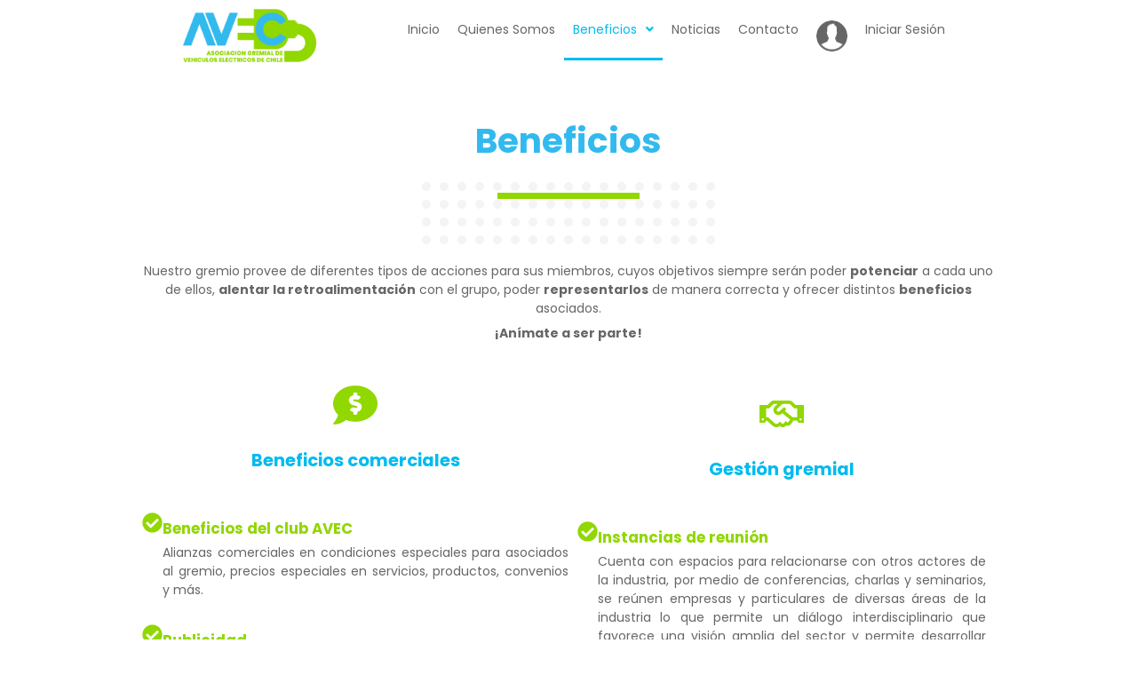

--- FILE ---
content_type: text/html; charset=utf-8
request_url: https://www.google.com/recaptcha/api2/anchor?ar=1&k=6Lf6Q9wZAAAAAOHtP-ha2vS-ADGwkO6XCKg3L7WD&co=aHR0cHM6Ly93d3cuYXZlYy5jbDo0NDM.&hl=en&v=N67nZn4AqZkNcbeMu4prBgzg&size=invisible&anchor-ms=20000&execute-ms=30000&cb=11pj3lmcm0by
body_size: 48727
content:
<!DOCTYPE HTML><html dir="ltr" lang="en"><head><meta http-equiv="Content-Type" content="text/html; charset=UTF-8">
<meta http-equiv="X-UA-Compatible" content="IE=edge">
<title>reCAPTCHA</title>
<style type="text/css">
/* cyrillic-ext */
@font-face {
  font-family: 'Roboto';
  font-style: normal;
  font-weight: 400;
  font-stretch: 100%;
  src: url(//fonts.gstatic.com/s/roboto/v48/KFO7CnqEu92Fr1ME7kSn66aGLdTylUAMa3GUBHMdazTgWw.woff2) format('woff2');
  unicode-range: U+0460-052F, U+1C80-1C8A, U+20B4, U+2DE0-2DFF, U+A640-A69F, U+FE2E-FE2F;
}
/* cyrillic */
@font-face {
  font-family: 'Roboto';
  font-style: normal;
  font-weight: 400;
  font-stretch: 100%;
  src: url(//fonts.gstatic.com/s/roboto/v48/KFO7CnqEu92Fr1ME7kSn66aGLdTylUAMa3iUBHMdazTgWw.woff2) format('woff2');
  unicode-range: U+0301, U+0400-045F, U+0490-0491, U+04B0-04B1, U+2116;
}
/* greek-ext */
@font-face {
  font-family: 'Roboto';
  font-style: normal;
  font-weight: 400;
  font-stretch: 100%;
  src: url(//fonts.gstatic.com/s/roboto/v48/KFO7CnqEu92Fr1ME7kSn66aGLdTylUAMa3CUBHMdazTgWw.woff2) format('woff2');
  unicode-range: U+1F00-1FFF;
}
/* greek */
@font-face {
  font-family: 'Roboto';
  font-style: normal;
  font-weight: 400;
  font-stretch: 100%;
  src: url(//fonts.gstatic.com/s/roboto/v48/KFO7CnqEu92Fr1ME7kSn66aGLdTylUAMa3-UBHMdazTgWw.woff2) format('woff2');
  unicode-range: U+0370-0377, U+037A-037F, U+0384-038A, U+038C, U+038E-03A1, U+03A3-03FF;
}
/* math */
@font-face {
  font-family: 'Roboto';
  font-style: normal;
  font-weight: 400;
  font-stretch: 100%;
  src: url(//fonts.gstatic.com/s/roboto/v48/KFO7CnqEu92Fr1ME7kSn66aGLdTylUAMawCUBHMdazTgWw.woff2) format('woff2');
  unicode-range: U+0302-0303, U+0305, U+0307-0308, U+0310, U+0312, U+0315, U+031A, U+0326-0327, U+032C, U+032F-0330, U+0332-0333, U+0338, U+033A, U+0346, U+034D, U+0391-03A1, U+03A3-03A9, U+03B1-03C9, U+03D1, U+03D5-03D6, U+03F0-03F1, U+03F4-03F5, U+2016-2017, U+2034-2038, U+203C, U+2040, U+2043, U+2047, U+2050, U+2057, U+205F, U+2070-2071, U+2074-208E, U+2090-209C, U+20D0-20DC, U+20E1, U+20E5-20EF, U+2100-2112, U+2114-2115, U+2117-2121, U+2123-214F, U+2190, U+2192, U+2194-21AE, U+21B0-21E5, U+21F1-21F2, U+21F4-2211, U+2213-2214, U+2216-22FF, U+2308-230B, U+2310, U+2319, U+231C-2321, U+2336-237A, U+237C, U+2395, U+239B-23B7, U+23D0, U+23DC-23E1, U+2474-2475, U+25AF, U+25B3, U+25B7, U+25BD, U+25C1, U+25CA, U+25CC, U+25FB, U+266D-266F, U+27C0-27FF, U+2900-2AFF, U+2B0E-2B11, U+2B30-2B4C, U+2BFE, U+3030, U+FF5B, U+FF5D, U+1D400-1D7FF, U+1EE00-1EEFF;
}
/* symbols */
@font-face {
  font-family: 'Roboto';
  font-style: normal;
  font-weight: 400;
  font-stretch: 100%;
  src: url(//fonts.gstatic.com/s/roboto/v48/KFO7CnqEu92Fr1ME7kSn66aGLdTylUAMaxKUBHMdazTgWw.woff2) format('woff2');
  unicode-range: U+0001-000C, U+000E-001F, U+007F-009F, U+20DD-20E0, U+20E2-20E4, U+2150-218F, U+2190, U+2192, U+2194-2199, U+21AF, U+21E6-21F0, U+21F3, U+2218-2219, U+2299, U+22C4-22C6, U+2300-243F, U+2440-244A, U+2460-24FF, U+25A0-27BF, U+2800-28FF, U+2921-2922, U+2981, U+29BF, U+29EB, U+2B00-2BFF, U+4DC0-4DFF, U+FFF9-FFFB, U+10140-1018E, U+10190-1019C, U+101A0, U+101D0-101FD, U+102E0-102FB, U+10E60-10E7E, U+1D2C0-1D2D3, U+1D2E0-1D37F, U+1F000-1F0FF, U+1F100-1F1AD, U+1F1E6-1F1FF, U+1F30D-1F30F, U+1F315, U+1F31C, U+1F31E, U+1F320-1F32C, U+1F336, U+1F378, U+1F37D, U+1F382, U+1F393-1F39F, U+1F3A7-1F3A8, U+1F3AC-1F3AF, U+1F3C2, U+1F3C4-1F3C6, U+1F3CA-1F3CE, U+1F3D4-1F3E0, U+1F3ED, U+1F3F1-1F3F3, U+1F3F5-1F3F7, U+1F408, U+1F415, U+1F41F, U+1F426, U+1F43F, U+1F441-1F442, U+1F444, U+1F446-1F449, U+1F44C-1F44E, U+1F453, U+1F46A, U+1F47D, U+1F4A3, U+1F4B0, U+1F4B3, U+1F4B9, U+1F4BB, U+1F4BF, U+1F4C8-1F4CB, U+1F4D6, U+1F4DA, U+1F4DF, U+1F4E3-1F4E6, U+1F4EA-1F4ED, U+1F4F7, U+1F4F9-1F4FB, U+1F4FD-1F4FE, U+1F503, U+1F507-1F50B, U+1F50D, U+1F512-1F513, U+1F53E-1F54A, U+1F54F-1F5FA, U+1F610, U+1F650-1F67F, U+1F687, U+1F68D, U+1F691, U+1F694, U+1F698, U+1F6AD, U+1F6B2, U+1F6B9-1F6BA, U+1F6BC, U+1F6C6-1F6CF, U+1F6D3-1F6D7, U+1F6E0-1F6EA, U+1F6F0-1F6F3, U+1F6F7-1F6FC, U+1F700-1F7FF, U+1F800-1F80B, U+1F810-1F847, U+1F850-1F859, U+1F860-1F887, U+1F890-1F8AD, U+1F8B0-1F8BB, U+1F8C0-1F8C1, U+1F900-1F90B, U+1F93B, U+1F946, U+1F984, U+1F996, U+1F9E9, U+1FA00-1FA6F, U+1FA70-1FA7C, U+1FA80-1FA89, U+1FA8F-1FAC6, U+1FACE-1FADC, U+1FADF-1FAE9, U+1FAF0-1FAF8, U+1FB00-1FBFF;
}
/* vietnamese */
@font-face {
  font-family: 'Roboto';
  font-style: normal;
  font-weight: 400;
  font-stretch: 100%;
  src: url(//fonts.gstatic.com/s/roboto/v48/KFO7CnqEu92Fr1ME7kSn66aGLdTylUAMa3OUBHMdazTgWw.woff2) format('woff2');
  unicode-range: U+0102-0103, U+0110-0111, U+0128-0129, U+0168-0169, U+01A0-01A1, U+01AF-01B0, U+0300-0301, U+0303-0304, U+0308-0309, U+0323, U+0329, U+1EA0-1EF9, U+20AB;
}
/* latin-ext */
@font-face {
  font-family: 'Roboto';
  font-style: normal;
  font-weight: 400;
  font-stretch: 100%;
  src: url(//fonts.gstatic.com/s/roboto/v48/KFO7CnqEu92Fr1ME7kSn66aGLdTylUAMa3KUBHMdazTgWw.woff2) format('woff2');
  unicode-range: U+0100-02BA, U+02BD-02C5, U+02C7-02CC, U+02CE-02D7, U+02DD-02FF, U+0304, U+0308, U+0329, U+1D00-1DBF, U+1E00-1E9F, U+1EF2-1EFF, U+2020, U+20A0-20AB, U+20AD-20C0, U+2113, U+2C60-2C7F, U+A720-A7FF;
}
/* latin */
@font-face {
  font-family: 'Roboto';
  font-style: normal;
  font-weight: 400;
  font-stretch: 100%;
  src: url(//fonts.gstatic.com/s/roboto/v48/KFO7CnqEu92Fr1ME7kSn66aGLdTylUAMa3yUBHMdazQ.woff2) format('woff2');
  unicode-range: U+0000-00FF, U+0131, U+0152-0153, U+02BB-02BC, U+02C6, U+02DA, U+02DC, U+0304, U+0308, U+0329, U+2000-206F, U+20AC, U+2122, U+2191, U+2193, U+2212, U+2215, U+FEFF, U+FFFD;
}
/* cyrillic-ext */
@font-face {
  font-family: 'Roboto';
  font-style: normal;
  font-weight: 500;
  font-stretch: 100%;
  src: url(//fonts.gstatic.com/s/roboto/v48/KFO7CnqEu92Fr1ME7kSn66aGLdTylUAMa3GUBHMdazTgWw.woff2) format('woff2');
  unicode-range: U+0460-052F, U+1C80-1C8A, U+20B4, U+2DE0-2DFF, U+A640-A69F, U+FE2E-FE2F;
}
/* cyrillic */
@font-face {
  font-family: 'Roboto';
  font-style: normal;
  font-weight: 500;
  font-stretch: 100%;
  src: url(//fonts.gstatic.com/s/roboto/v48/KFO7CnqEu92Fr1ME7kSn66aGLdTylUAMa3iUBHMdazTgWw.woff2) format('woff2');
  unicode-range: U+0301, U+0400-045F, U+0490-0491, U+04B0-04B1, U+2116;
}
/* greek-ext */
@font-face {
  font-family: 'Roboto';
  font-style: normal;
  font-weight: 500;
  font-stretch: 100%;
  src: url(//fonts.gstatic.com/s/roboto/v48/KFO7CnqEu92Fr1ME7kSn66aGLdTylUAMa3CUBHMdazTgWw.woff2) format('woff2');
  unicode-range: U+1F00-1FFF;
}
/* greek */
@font-face {
  font-family: 'Roboto';
  font-style: normal;
  font-weight: 500;
  font-stretch: 100%;
  src: url(//fonts.gstatic.com/s/roboto/v48/KFO7CnqEu92Fr1ME7kSn66aGLdTylUAMa3-UBHMdazTgWw.woff2) format('woff2');
  unicode-range: U+0370-0377, U+037A-037F, U+0384-038A, U+038C, U+038E-03A1, U+03A3-03FF;
}
/* math */
@font-face {
  font-family: 'Roboto';
  font-style: normal;
  font-weight: 500;
  font-stretch: 100%;
  src: url(//fonts.gstatic.com/s/roboto/v48/KFO7CnqEu92Fr1ME7kSn66aGLdTylUAMawCUBHMdazTgWw.woff2) format('woff2');
  unicode-range: U+0302-0303, U+0305, U+0307-0308, U+0310, U+0312, U+0315, U+031A, U+0326-0327, U+032C, U+032F-0330, U+0332-0333, U+0338, U+033A, U+0346, U+034D, U+0391-03A1, U+03A3-03A9, U+03B1-03C9, U+03D1, U+03D5-03D6, U+03F0-03F1, U+03F4-03F5, U+2016-2017, U+2034-2038, U+203C, U+2040, U+2043, U+2047, U+2050, U+2057, U+205F, U+2070-2071, U+2074-208E, U+2090-209C, U+20D0-20DC, U+20E1, U+20E5-20EF, U+2100-2112, U+2114-2115, U+2117-2121, U+2123-214F, U+2190, U+2192, U+2194-21AE, U+21B0-21E5, U+21F1-21F2, U+21F4-2211, U+2213-2214, U+2216-22FF, U+2308-230B, U+2310, U+2319, U+231C-2321, U+2336-237A, U+237C, U+2395, U+239B-23B7, U+23D0, U+23DC-23E1, U+2474-2475, U+25AF, U+25B3, U+25B7, U+25BD, U+25C1, U+25CA, U+25CC, U+25FB, U+266D-266F, U+27C0-27FF, U+2900-2AFF, U+2B0E-2B11, U+2B30-2B4C, U+2BFE, U+3030, U+FF5B, U+FF5D, U+1D400-1D7FF, U+1EE00-1EEFF;
}
/* symbols */
@font-face {
  font-family: 'Roboto';
  font-style: normal;
  font-weight: 500;
  font-stretch: 100%;
  src: url(//fonts.gstatic.com/s/roboto/v48/KFO7CnqEu92Fr1ME7kSn66aGLdTylUAMaxKUBHMdazTgWw.woff2) format('woff2');
  unicode-range: U+0001-000C, U+000E-001F, U+007F-009F, U+20DD-20E0, U+20E2-20E4, U+2150-218F, U+2190, U+2192, U+2194-2199, U+21AF, U+21E6-21F0, U+21F3, U+2218-2219, U+2299, U+22C4-22C6, U+2300-243F, U+2440-244A, U+2460-24FF, U+25A0-27BF, U+2800-28FF, U+2921-2922, U+2981, U+29BF, U+29EB, U+2B00-2BFF, U+4DC0-4DFF, U+FFF9-FFFB, U+10140-1018E, U+10190-1019C, U+101A0, U+101D0-101FD, U+102E0-102FB, U+10E60-10E7E, U+1D2C0-1D2D3, U+1D2E0-1D37F, U+1F000-1F0FF, U+1F100-1F1AD, U+1F1E6-1F1FF, U+1F30D-1F30F, U+1F315, U+1F31C, U+1F31E, U+1F320-1F32C, U+1F336, U+1F378, U+1F37D, U+1F382, U+1F393-1F39F, U+1F3A7-1F3A8, U+1F3AC-1F3AF, U+1F3C2, U+1F3C4-1F3C6, U+1F3CA-1F3CE, U+1F3D4-1F3E0, U+1F3ED, U+1F3F1-1F3F3, U+1F3F5-1F3F7, U+1F408, U+1F415, U+1F41F, U+1F426, U+1F43F, U+1F441-1F442, U+1F444, U+1F446-1F449, U+1F44C-1F44E, U+1F453, U+1F46A, U+1F47D, U+1F4A3, U+1F4B0, U+1F4B3, U+1F4B9, U+1F4BB, U+1F4BF, U+1F4C8-1F4CB, U+1F4D6, U+1F4DA, U+1F4DF, U+1F4E3-1F4E6, U+1F4EA-1F4ED, U+1F4F7, U+1F4F9-1F4FB, U+1F4FD-1F4FE, U+1F503, U+1F507-1F50B, U+1F50D, U+1F512-1F513, U+1F53E-1F54A, U+1F54F-1F5FA, U+1F610, U+1F650-1F67F, U+1F687, U+1F68D, U+1F691, U+1F694, U+1F698, U+1F6AD, U+1F6B2, U+1F6B9-1F6BA, U+1F6BC, U+1F6C6-1F6CF, U+1F6D3-1F6D7, U+1F6E0-1F6EA, U+1F6F0-1F6F3, U+1F6F7-1F6FC, U+1F700-1F7FF, U+1F800-1F80B, U+1F810-1F847, U+1F850-1F859, U+1F860-1F887, U+1F890-1F8AD, U+1F8B0-1F8BB, U+1F8C0-1F8C1, U+1F900-1F90B, U+1F93B, U+1F946, U+1F984, U+1F996, U+1F9E9, U+1FA00-1FA6F, U+1FA70-1FA7C, U+1FA80-1FA89, U+1FA8F-1FAC6, U+1FACE-1FADC, U+1FADF-1FAE9, U+1FAF0-1FAF8, U+1FB00-1FBFF;
}
/* vietnamese */
@font-face {
  font-family: 'Roboto';
  font-style: normal;
  font-weight: 500;
  font-stretch: 100%;
  src: url(//fonts.gstatic.com/s/roboto/v48/KFO7CnqEu92Fr1ME7kSn66aGLdTylUAMa3OUBHMdazTgWw.woff2) format('woff2');
  unicode-range: U+0102-0103, U+0110-0111, U+0128-0129, U+0168-0169, U+01A0-01A1, U+01AF-01B0, U+0300-0301, U+0303-0304, U+0308-0309, U+0323, U+0329, U+1EA0-1EF9, U+20AB;
}
/* latin-ext */
@font-face {
  font-family: 'Roboto';
  font-style: normal;
  font-weight: 500;
  font-stretch: 100%;
  src: url(//fonts.gstatic.com/s/roboto/v48/KFO7CnqEu92Fr1ME7kSn66aGLdTylUAMa3KUBHMdazTgWw.woff2) format('woff2');
  unicode-range: U+0100-02BA, U+02BD-02C5, U+02C7-02CC, U+02CE-02D7, U+02DD-02FF, U+0304, U+0308, U+0329, U+1D00-1DBF, U+1E00-1E9F, U+1EF2-1EFF, U+2020, U+20A0-20AB, U+20AD-20C0, U+2113, U+2C60-2C7F, U+A720-A7FF;
}
/* latin */
@font-face {
  font-family: 'Roboto';
  font-style: normal;
  font-weight: 500;
  font-stretch: 100%;
  src: url(//fonts.gstatic.com/s/roboto/v48/KFO7CnqEu92Fr1ME7kSn66aGLdTylUAMa3yUBHMdazQ.woff2) format('woff2');
  unicode-range: U+0000-00FF, U+0131, U+0152-0153, U+02BB-02BC, U+02C6, U+02DA, U+02DC, U+0304, U+0308, U+0329, U+2000-206F, U+20AC, U+2122, U+2191, U+2193, U+2212, U+2215, U+FEFF, U+FFFD;
}
/* cyrillic-ext */
@font-face {
  font-family: 'Roboto';
  font-style: normal;
  font-weight: 900;
  font-stretch: 100%;
  src: url(//fonts.gstatic.com/s/roboto/v48/KFO7CnqEu92Fr1ME7kSn66aGLdTylUAMa3GUBHMdazTgWw.woff2) format('woff2');
  unicode-range: U+0460-052F, U+1C80-1C8A, U+20B4, U+2DE0-2DFF, U+A640-A69F, U+FE2E-FE2F;
}
/* cyrillic */
@font-face {
  font-family: 'Roboto';
  font-style: normal;
  font-weight: 900;
  font-stretch: 100%;
  src: url(//fonts.gstatic.com/s/roboto/v48/KFO7CnqEu92Fr1ME7kSn66aGLdTylUAMa3iUBHMdazTgWw.woff2) format('woff2');
  unicode-range: U+0301, U+0400-045F, U+0490-0491, U+04B0-04B1, U+2116;
}
/* greek-ext */
@font-face {
  font-family: 'Roboto';
  font-style: normal;
  font-weight: 900;
  font-stretch: 100%;
  src: url(//fonts.gstatic.com/s/roboto/v48/KFO7CnqEu92Fr1ME7kSn66aGLdTylUAMa3CUBHMdazTgWw.woff2) format('woff2');
  unicode-range: U+1F00-1FFF;
}
/* greek */
@font-face {
  font-family: 'Roboto';
  font-style: normal;
  font-weight: 900;
  font-stretch: 100%;
  src: url(//fonts.gstatic.com/s/roboto/v48/KFO7CnqEu92Fr1ME7kSn66aGLdTylUAMa3-UBHMdazTgWw.woff2) format('woff2');
  unicode-range: U+0370-0377, U+037A-037F, U+0384-038A, U+038C, U+038E-03A1, U+03A3-03FF;
}
/* math */
@font-face {
  font-family: 'Roboto';
  font-style: normal;
  font-weight: 900;
  font-stretch: 100%;
  src: url(//fonts.gstatic.com/s/roboto/v48/KFO7CnqEu92Fr1ME7kSn66aGLdTylUAMawCUBHMdazTgWw.woff2) format('woff2');
  unicode-range: U+0302-0303, U+0305, U+0307-0308, U+0310, U+0312, U+0315, U+031A, U+0326-0327, U+032C, U+032F-0330, U+0332-0333, U+0338, U+033A, U+0346, U+034D, U+0391-03A1, U+03A3-03A9, U+03B1-03C9, U+03D1, U+03D5-03D6, U+03F0-03F1, U+03F4-03F5, U+2016-2017, U+2034-2038, U+203C, U+2040, U+2043, U+2047, U+2050, U+2057, U+205F, U+2070-2071, U+2074-208E, U+2090-209C, U+20D0-20DC, U+20E1, U+20E5-20EF, U+2100-2112, U+2114-2115, U+2117-2121, U+2123-214F, U+2190, U+2192, U+2194-21AE, U+21B0-21E5, U+21F1-21F2, U+21F4-2211, U+2213-2214, U+2216-22FF, U+2308-230B, U+2310, U+2319, U+231C-2321, U+2336-237A, U+237C, U+2395, U+239B-23B7, U+23D0, U+23DC-23E1, U+2474-2475, U+25AF, U+25B3, U+25B7, U+25BD, U+25C1, U+25CA, U+25CC, U+25FB, U+266D-266F, U+27C0-27FF, U+2900-2AFF, U+2B0E-2B11, U+2B30-2B4C, U+2BFE, U+3030, U+FF5B, U+FF5D, U+1D400-1D7FF, U+1EE00-1EEFF;
}
/* symbols */
@font-face {
  font-family: 'Roboto';
  font-style: normal;
  font-weight: 900;
  font-stretch: 100%;
  src: url(//fonts.gstatic.com/s/roboto/v48/KFO7CnqEu92Fr1ME7kSn66aGLdTylUAMaxKUBHMdazTgWw.woff2) format('woff2');
  unicode-range: U+0001-000C, U+000E-001F, U+007F-009F, U+20DD-20E0, U+20E2-20E4, U+2150-218F, U+2190, U+2192, U+2194-2199, U+21AF, U+21E6-21F0, U+21F3, U+2218-2219, U+2299, U+22C4-22C6, U+2300-243F, U+2440-244A, U+2460-24FF, U+25A0-27BF, U+2800-28FF, U+2921-2922, U+2981, U+29BF, U+29EB, U+2B00-2BFF, U+4DC0-4DFF, U+FFF9-FFFB, U+10140-1018E, U+10190-1019C, U+101A0, U+101D0-101FD, U+102E0-102FB, U+10E60-10E7E, U+1D2C0-1D2D3, U+1D2E0-1D37F, U+1F000-1F0FF, U+1F100-1F1AD, U+1F1E6-1F1FF, U+1F30D-1F30F, U+1F315, U+1F31C, U+1F31E, U+1F320-1F32C, U+1F336, U+1F378, U+1F37D, U+1F382, U+1F393-1F39F, U+1F3A7-1F3A8, U+1F3AC-1F3AF, U+1F3C2, U+1F3C4-1F3C6, U+1F3CA-1F3CE, U+1F3D4-1F3E0, U+1F3ED, U+1F3F1-1F3F3, U+1F3F5-1F3F7, U+1F408, U+1F415, U+1F41F, U+1F426, U+1F43F, U+1F441-1F442, U+1F444, U+1F446-1F449, U+1F44C-1F44E, U+1F453, U+1F46A, U+1F47D, U+1F4A3, U+1F4B0, U+1F4B3, U+1F4B9, U+1F4BB, U+1F4BF, U+1F4C8-1F4CB, U+1F4D6, U+1F4DA, U+1F4DF, U+1F4E3-1F4E6, U+1F4EA-1F4ED, U+1F4F7, U+1F4F9-1F4FB, U+1F4FD-1F4FE, U+1F503, U+1F507-1F50B, U+1F50D, U+1F512-1F513, U+1F53E-1F54A, U+1F54F-1F5FA, U+1F610, U+1F650-1F67F, U+1F687, U+1F68D, U+1F691, U+1F694, U+1F698, U+1F6AD, U+1F6B2, U+1F6B9-1F6BA, U+1F6BC, U+1F6C6-1F6CF, U+1F6D3-1F6D7, U+1F6E0-1F6EA, U+1F6F0-1F6F3, U+1F6F7-1F6FC, U+1F700-1F7FF, U+1F800-1F80B, U+1F810-1F847, U+1F850-1F859, U+1F860-1F887, U+1F890-1F8AD, U+1F8B0-1F8BB, U+1F8C0-1F8C1, U+1F900-1F90B, U+1F93B, U+1F946, U+1F984, U+1F996, U+1F9E9, U+1FA00-1FA6F, U+1FA70-1FA7C, U+1FA80-1FA89, U+1FA8F-1FAC6, U+1FACE-1FADC, U+1FADF-1FAE9, U+1FAF0-1FAF8, U+1FB00-1FBFF;
}
/* vietnamese */
@font-face {
  font-family: 'Roboto';
  font-style: normal;
  font-weight: 900;
  font-stretch: 100%;
  src: url(//fonts.gstatic.com/s/roboto/v48/KFO7CnqEu92Fr1ME7kSn66aGLdTylUAMa3OUBHMdazTgWw.woff2) format('woff2');
  unicode-range: U+0102-0103, U+0110-0111, U+0128-0129, U+0168-0169, U+01A0-01A1, U+01AF-01B0, U+0300-0301, U+0303-0304, U+0308-0309, U+0323, U+0329, U+1EA0-1EF9, U+20AB;
}
/* latin-ext */
@font-face {
  font-family: 'Roboto';
  font-style: normal;
  font-weight: 900;
  font-stretch: 100%;
  src: url(//fonts.gstatic.com/s/roboto/v48/KFO7CnqEu92Fr1ME7kSn66aGLdTylUAMa3KUBHMdazTgWw.woff2) format('woff2');
  unicode-range: U+0100-02BA, U+02BD-02C5, U+02C7-02CC, U+02CE-02D7, U+02DD-02FF, U+0304, U+0308, U+0329, U+1D00-1DBF, U+1E00-1E9F, U+1EF2-1EFF, U+2020, U+20A0-20AB, U+20AD-20C0, U+2113, U+2C60-2C7F, U+A720-A7FF;
}
/* latin */
@font-face {
  font-family: 'Roboto';
  font-style: normal;
  font-weight: 900;
  font-stretch: 100%;
  src: url(//fonts.gstatic.com/s/roboto/v48/KFO7CnqEu92Fr1ME7kSn66aGLdTylUAMa3yUBHMdazQ.woff2) format('woff2');
  unicode-range: U+0000-00FF, U+0131, U+0152-0153, U+02BB-02BC, U+02C6, U+02DA, U+02DC, U+0304, U+0308, U+0329, U+2000-206F, U+20AC, U+2122, U+2191, U+2193, U+2212, U+2215, U+FEFF, U+FFFD;
}

</style>
<link rel="stylesheet" type="text/css" href="https://www.gstatic.com/recaptcha/releases/N67nZn4AqZkNcbeMu4prBgzg/styles__ltr.css">
<script nonce="BMd7y94lr_Y0YE6ghbbJbA" type="text/javascript">window['__recaptcha_api'] = 'https://www.google.com/recaptcha/api2/';</script>
<script type="text/javascript" src="https://www.gstatic.com/recaptcha/releases/N67nZn4AqZkNcbeMu4prBgzg/recaptcha__en.js" nonce="BMd7y94lr_Y0YE6ghbbJbA">
      
    </script></head>
<body><div id="rc-anchor-alert" class="rc-anchor-alert"></div>
<input type="hidden" id="recaptcha-token" value="[base64]">
<script type="text/javascript" nonce="BMd7y94lr_Y0YE6ghbbJbA">
      recaptcha.anchor.Main.init("[\x22ainput\x22,[\x22bgdata\x22,\x22\x22,\[base64]/[base64]/[base64]/ZyhXLGgpOnEoW04sMjEsbF0sVywwKSxoKSxmYWxzZSxmYWxzZSl9Y2F0Y2goayl7RygzNTgsVyk/[base64]/[base64]/[base64]/[base64]/[base64]/[base64]/[base64]/bmV3IEJbT10oRFswXSk6dz09Mj9uZXcgQltPXShEWzBdLERbMV0pOnc9PTM/bmV3IEJbT10oRFswXSxEWzFdLERbMl0pOnc9PTQ/[base64]/[base64]/[base64]/[base64]/[base64]\\u003d\x22,\[base64]\x22,\x22wosEOzE0wrkOIMKXw7zCv2XDh1XCrBXCgMOgw6d1wrfDjsKnwr/Cjj9zasOCwpPDksKlwrAgMEjDiMOFwqEZesKIw7nCiMOFw6fDs8Kmw7rDgwzDi8K6wqZ5w6RHw5wEA8OwacKWwqtjL8KHw4bCrcOHw7cbcx0rdD/[base64]/Dl8OlXcOVCcKsccKqVsOgwrQwZ8ONMkMgdMKTw6nCvsOzwrfCocKAw5PCvcOOB0lYMlHChcOMF3BHVDYkVQhmw4jCosKHNRTCu8OiM3fClFRgwo0Qw7rCq8Klw7djF8O/wrMEXATCmcOvw6NBLSXDkWR9w77Ck8Otw6fChg/DiXXDjMKzwokUw4kffBY5w5DCoAfCpsKnwrhCw6/CqcOoSMOPwo9Swqx0woDDr3/Dv8OxKHTDqsOAw5LDmcOrdcK2w6lPwrQeYXs9LRtfDX3DhU9twpMuw5TDjsK4w4/DicO1M8OgwpAcdMKuY8KCw5zCkFk/JxTCr2rDgEzDrMKVw4nDjsOuwq1jw4YuQQTDvDPCgkvCkCDDi8Ofw5VUKMKowoNoXcKROMOcPsOBw5HCmMKuw59fwohzw4bDiwQLw5Qvwq/DtzNwdMOXesORw4zDk8OaViU5wrfDiCFNZx1hFzHDv8KLfMK6bBAKRMOnfsKRwrDDhcOWw5jDgsK/QnvCm8OEf8O/[base64]/w78aw4jCixzDrArDlsOiw5XClwvCmsOtwqfDvWHDhMONwq/CnsKBwr3Dq1MOdMOKw4o8w6vCpMOMelHCssODW0TDrg/DuB4ywrrDiCTDrH7DvcKQDk3Cu8Kjw4FkQMKSCQI8BRTDvls2wrxTKSPDnUzDlcOow70nwqFqw6FpJ8O3wqppEcK3wq4uTxIHw7TDtMONOsODTiknwoFjfcKLwr5BBQhsw6TDlsOiw5YSX3nCisO5HMKGwrDCs8K0w5fDrRfCqcK+NQrDkH/CrUbDuxFMNcKhwr/CrxjCrnkWaiTDnBwbw63Dp8O/D1Yjw71hwrQlwojDvMOYwq0xwooawpvDvsKNG8OedMKXHcOvwp/CjcKnwocMbcOqAm5Ww7/Ch8KrR35OIVRrW3pjwqvCqA0FECkvYkfChhPDvAPCkUdPwpLDnx4mw7PCpRnCsMO7w7w9WSobBMKgO0TCpMKEwr4FUjrCuloFw6rDscKJRcOYKizDtyE2w6Ykw5c/IsOIDcOsw4nCqsKWwoViFwpLcH/DjhfDnzbCr8Orw60ReMKXw5fDml8NEUPCr17DjMKQw5XDqTI/w7TCgsOWEMOoMXMQw5zCuDIqwohUYsO4wpjCoC7Cr8K6woxCLsOfwp/CiyDCgxXDsMKoHxw2wrY7DUV+TcKlwrUEMwXDhMOGw5wbwp/DtcKEDD07wqh/wofDscK4YQ91ZsKDMU5SwqknwobDlWV0NcKiw5g6G3dRKn9pPUY/w51gY8KCGsOqbwTCtMOxdFLDq1LCucK6NMKPJVcaX8Ohw4ZwVsO9QSvDu8O3F8Krw6R4wpMdH2PDm8O8V8KyZAPCisKDw6U5w4YZw4zCiMK+w7R7QXA9TsKsw6UzLMOywpM1wotIwphnOsKnQlHDlMOBB8K/esOnHDbCvMOIwrzCvsO9WVpiw7TDtz0DIRzCo33CpjMMwrfConTCvUwELCLDj1c5w4PDgMO4woDCtRYDwonDkMOmw7vDqStVE8OwwoBlw4QxE8OdHVvCscKqI8OgVH7CsMOWwoAAwrVZOsKPwo/DliwGw47CssOQKhXDsj82w4dKw7PDucOVw4IVw57CkEcpw6gXw4UfQlrClMOFKcOpOsOWG8KOZsKQBkl/LiJAS2nChsOHw4rCr19fwqEkwqXCpcOdfsKRw5fCsg05wp1nd1PClzzDoCQYw7coCxPDrgo6wo1Iwr18WMKBaFQPw6EhRMORNEgJw6dvwq/CvmAPw6J8w4FqwpbDjzwPUxR7YcKxc8KPO8KTTGsSVcOKwqzCq8KgwoYwDsKxPcK8w5/DvsOICsOAw4vDvVRXJ8KwfUQ4eMKpwqJJSFnDlMKRwopTZ39JwoJuYcOzwplqXcOYwp/DtEMUb3EAw6wWwrcqO0IdesOyXMKyKjTDhcOmwrLCgW19O8KoenY/wpHDqcKRPMKNacKswr9cwpTCrScmwqERYnXDiUU4w6kCMULCg8OTRD5aZnDDjMOMZwjCuRPDujB0eAx4wpzDl0jDq1d+wo/[base64]/[base64]/CsMO5eRzCqw7DjkB1w7XCgmFcSsK/TAwJGHZ9w5jCnsKRd0JqdinCr8KDwoBbw7jCqsODWcKPGMKtw4rClwZ6NFrDiHgUwqFsw7HDkcOoemVUwprCpmNTw4vChMOmS8OLcMK0WgNWw53DjS7DjmTCvWJAWsK1w7J1WCETwq9dTyzChis3a8KSw7fClUJyw6/CsGTCoMKYwqfDlhTDjMKpMMKTw67CszfDl8KOwpPCk2HCoCFDwogswpoaDV7CtsO9w7/[base64]/DncKTd8K5Z1rDjcK9YUAIG0vClitHbQPCqsKsRMOdwr0SwpVTw69ww4HCgcKWwrhCw5PCiMK+w55EwrfDscO4wqMCJsOpAcO7YcOvNnRzLTzCrcOtMcKQw43DpcKXw4nCnn4qwqHCnkoya3/CmXXDqlDCgcO/eBzCi8KZNQEGw7TDi8KDw4RNdMOWw6wlw4sCwrwvSSdtT8KNwrZNwpvCh13DosOJCA3CpADDiMKcwpx7OUhxbCHCvMOuWsOjYMKxd8OJw5sZwqPDo8OvNsObwrNKF8OKGnLClQltwoPDrsOUw6UuwoXCp8KmwopcY8OfYMONCMKyXsKzJRDDlSp/w5J+wqPDlBh3wo7Cs8KHw7HCqzAHWcKlw5FHQlQMw7plw6UKE8KkdMOMw73DsxhzasOGCXzCqhYWw6FQbWjCp8KNw70vwrXClMKMAFUnwrRfazV/wrB6HMOhwph1UsO/wo7Ct2FYwp3DssOVw5s5cwVeZMKaU284wpRiNcOXw4/DucOYw6YswobDv2tgwq1YwrptTR9bY8OqUxzDhnPCjMKUwoYhw54ww4gAVClgGMK2fQjCtMKkNMOEBW0OZhfDgSZDwq3DrHVlKsKzw4dNwoZFw6MIwq1LJE5cW8Kmb8Orw50jwq9xw6nCtsKmT8K8w5RiCDNTTsK/wpwgAyojNztmwrLCmsOIAcKRKsKZMQ/[base64]/CusKdw41Qwp4DD8KWBMO+w67DkB1hTDFlwrrDhcKmwpXCkFDDvkrDkxnDq3DCgR3CnFwgwoRQXjPChcOewp7CgcKgwps9LjLCk8KCw5rDu110P8Kqw4bCmRADwr96JWg3wqcsKzXDn0cXwqkKcwogwovCoV9rwq10EsKwVjfDon3DgMOUw7/[base64]/CplnCg8OTPMOZEjDDhBnDmSXCr8OlDUHDphMWwrhwA15YIcKHw5ZoLMKMw4fCklXClX3Di8Kjw5PDuBVXwojCvAJ/[base64]/Dq0Q4wp/DucO4dMKCw4/Cok/[base64]/DlsOwdRxwNsOFZGd3MwjDksKXwp/DinDDnMKtw48Ow7g6wro6wq83EgvCt8ObH8OHGcO+N8Ozc8Kdwr99w4RYUGAFT1drw6rDnWDCkTlVwrTDtMO9XSMHIjnDvMKRGwh0LMKfJTvCr8KLOAoLw6R6wr3ChcKaekvChQHCkcKcwrHCmcKVORfCo0rDrn7Cg8OAGl/DnwQGIzbCuQMUw5XDhMOoQFfDhwonw7rCqcOcw73CrsK8ZnIQYwgNJcK3wrxiMsOrLnhzw547w5/CkT7ChcKJw64AZT9MwpxkwpdOw4HDi0vCusOYw4tjw6sJw4LCimpeITfDk33CtzdiJTVDWcK4wr95fsOXwrnCksOtN8OywqHCl8OeSBERNjLDlMO/[base64]/CphDDhDHChATDncKqJMKqBFTDnsOBXA8nRx5QVDzCm38TaQNZS8Ofw5bCpcOhasOLJsOkL8KOXxQQf31ZwpbCgcOyEGh9wpbDl0TCusKkw7/DhUfDumgEw4gDwpZ6NsOrwrLCgmsPwqTChmTCusKqNsOrwqUHPsOqdgJVV8KQwqByw6jDnD/Dv8Ocw73DnMKYwrY/w4DCn1bDksKDNsK3w6/CvMOXwp3CjFTCo1NCcHzCqzcCw7ELw6PCi2LDksO7w7rCsjUnH8KZw4/[base64]/DhMO/HmDDsyjCsh4gYcKbw5nDgx7DnEvCuXrDrBLDinjCnkdnGR3DnMK8B8OvwqvCoMOMcXsTwrbDnMOpwroRbwgKKcKLwpw6d8O8w7ZJw6/CosK+QGMEwrvDpxoOw7/DglVkwqUywrBQQ3LCocOPw5fCp8KtcTLCuHnDpcKKHcOQwqBnH03DkkrCp2YYKMO3w4srTMKHGz7CnWTDnDJjw5psJzTDsMKPwqFpwoDDi0jCiTpLc14ha8OeSxpaw6h8BcO9w4phwr16VxAOw40Pw5jCm8OnMMOawrfCuyXDlFwHal/DocKADTFhw7/[base64]/CmnjDksKewr7Ci8OTwoF7eMOmcMKHaMOSd8KrwpcTYMOkdQFYw5HDhQs1w4REw6fDkw/[base64]/[base64]/CgkEsPgXCoMKkwpV4AnEVOcKPP1x0w5Zvw58Xe1vDtcO1NcO0wqRvw4lJwr1/w7Vqwoptw4fDpE7Dg186Q8OWCTRrOsOyG8OINyPCtzw0KDV7OD07EcK2wqVrw40CwpHDhcKiOMO+LMKvw4/CocOtKVLDo8KAw6TDkj0qwpo0w6LCu8KkEcKhD8OUAQNkwqgxVsOnD1ECwrPDtEHDkVh9wrxnMjnDtMKGO3dSDRPDh8OAw4MkM8OXw5vCrcO9w7nDoEEuc2XDjMKCwr/DmF4nwq/Ds8OpwpsiwpPDssK9wp3CpsKxRTYRwrzCn2zDs1Alw7rCiMKZwokqL8KYw4p3IMKBwqgiI8KGwr/[base64]/w59hMMKOwolkWsO1wocNKcKHJcO6OMKMO8OUbcOsMyPCkMK2w6JHwp3DijzCrE3CuMKiw4s1VVkjC3jCgcOswqLDmAHClMKfTcKEOQkkQ8KYwrdaH8K9wrEwWcO5wrl7SsOTEsOcw4hbJ8KWWsOhw6bCiy1Bw45aT3/DqkXCksOTwrXCkzUnDgbCosOQwqp+wpbCj8Oxw73CuEnCtkpuRmEtXMOiwqR9dsOYwoPCiMKbRMKMK8K8wrABwrHDjBzChcKOd3kZJhDDlMKDC8OEw67Dm8KkcyrCmSrDolhKw5HCicK2w74FwrrDl1zDg3jCmiFqSmY6I8KSdsO9RMOuwqsSwq4XGAXDs24tw4B/[base64]/Cp8KQwpBbw6Yhw5fDlD7CuxgCwpkSbibDtsK0Ph/DvsO3PRzCqcOCYcKfUgrDr8Kuw6bCs3I5KcOaw4/CogASw5pVwrvCkjI6w4ZscAheSMONwpZww6U8w4YVDGhRw6YTw4BDSn1oLsOpwrfDt2FCw55DVxVNTXTDusKrw75Vf8O/M8OeB8OkD8K6woLCsi8Uw7/Cn8KwEMK1w7NrMcOkFTgCDAlmwqxzw7h4fsO4JXbCqQZPBMONwrLDscKjw5slDSrDscOyQWIRJ8OiwpjDoMKrwoDDrsOMwpDDs8Oxw6PCmHZPTsKqwrEXaCZPw4TDtgTDv8O7w4/Dp8ODasKbwqDClMKfwr/CkiZCwqwzV8OzwpJnwqBpwoPDt8OzOg/CknLCt3NOw54jVcOVwonDhMKRYcK1w4vCn8OFw5V+ETfCk8KNwpXCuMKPXFjDplZ8woXDoSEMw67Ckn3CmghfcnRuUMOMFERjVm7DhnrCvcOaw7fCl8KcIV/[base64]/QMKhScODPV0AMHJ3BGwxRVfCkhjDoSnCgMKLwqEnwoDDlsOgWEEdbAZgwpZwAMOowqDDrcOmwpZZfcOOw5gCfsOGwqA6ccOhEjvCnMOvXT/CtcOTFmYkMcOnw6l1fj05cnrCncOEHWwgMWHCvXEAw4zCoy5bwqvDmkLDgCJGw4rCgsOkfhjCmcOqSMKPw6BuV8K+wpViw5RjwpHCg8O/[base64]/wqYXIX7DqMOSBcK+wq5/[base64]/fsO9w5DCuMKMYMO6w5PDiMKOwpTDgVguOcOmwpLDlcOYw58uMwwDKsOzw73DljxbwrV9w6LDlHNjwoXDv0rChcKBw7XCi8OQw4PCnMKDfMOGFcKpQcOEw5VdwpF3w416w6/Cp8KEw6IGQMKCH0LChiLCrzvDtcK8wpjCo3/Cg8Kub2hVez3CpRTDh8OzCcKSQX3Dv8KQDW01cMO7WX3Ds8KQHsObw4NBQH4/w5/DrsKJwpvDhwsWwqrDjsKVKcKRO8OkeBvCvG0tdjfDgC/CjCXDniE2w6FtM8OnwptAA8OsVcKuPMOSwpFmA2LDksK0w4ALOsOywqRgw4vCoBpdw5/[base64]/[base64]/Dt8K2wo3CosOxO2bDl8OXw4YQw67DqQpuwoVKw6jDgRc8w47DulpJw5/[base64]/woROXsOdw44meVV0wo8oRcKmwqsVw4Zhw5HDtkBKJsOiwrssw7RLw6/ChsO/wqjCssOUccOEATFtwrBBc8OAw7/CpgLCpsOywoXCncKRUzLDikXDucKuSMOreF0jLFEOw63DhsOLw6QUwo59w5VRw5BrAX9fA0wawpfCv01kA8O3wqzCiMKcZDnDh8K1SlYGwolrC8KGwrXDocO/w45XLCc7wpRvZ8KVAS/DjsKxwrw2w4zDvMOAAcK2MMO/dcOcLMKew5DDm8Obwo/[base64]/DnMOWw6XCgHgPTsKdI8KVwqogEUkQw7s/wonDjcOswpArUj3CryzDoMK/[base64]/DlAnCncK2IgnDmQnDh0YyEibDnww7WMK+fsO7Q2XCq3XCo8KgwqlVw6AFFCDDpcK4w6hCX2PCiAvCq39HGsOZw6PDtyx3w7fCu8OGFE4Xw7bDr8OZdUDCsUwYw4FDfcOSc8KZwpDDn1zDqsK1wpnCpcK+wqcsccOSwqPCqTYsw4vDp8OceDfCsT0ZJ3/CtXDDtsO6w7VGMxrDrHXDusOpw4MBwozDvCLDi2Yhwo7CozzCscKVAFAMQGzCpRXDssOUwoDDvMKYQ3fDunfDpcOqZcOWw4HCujxNw4w3IMKENlQocMO4w5AzwqHDllJDRMKPHDp1w5nDrcO5wr/CqMKswrvCi8Ozw4AOS8KUwrVfwoTCnsKXJEk3w6TDpMKrw7jCrcKgesOUwrc0Mw19w54fw7kMAmsjw6QaEsOUwr46IBPDqSNMSl7Co8KPw4nDnMOOw6ZPdWvCpgzCknnCi8KAJCvCg13Cv8KCw5UZwqLDlsKnBcKRwoUTQFVywr/CjMOaWCs6fcO8cMKuABPChsKHwq9eKsKhAxYHw5zCmMOed8Ocw7TCn0vCjH8IYXMjbk3CicKJwo3CqRo+ccOvAsKPw7TDh8O5FsOcw5gIIcOJwokbwoJ2wrbCusKCDcK/wpPDssKHCMOewo/[base64]/N8O7b8OlQ8K+w65Ow7tfMygiw7nDhHl3woQNw4HCkBxGwrfClMOlw7rClQJjLQAjSX3Ck8OcIVkWwqRQDsOrwpliC8OrN8KJwrPDnw/DgcKSw67Cpx8qwo/Dp1nCuMKDSMKQw5jClDVvw6pzPMO5wpZ5JU3DukAcYcKVwrfDtsOdwo/CsCwlw7sYHzDCulPClnfChcO8YiAbw4bDvsOCw6TDuMOGwp3Cl8ODJRLCu8K1w6bDtH4Tw6HCi3rDmcOrdcKfw6LCusKrdznDqkLCpMK0OMK2wqPChnd5w77Cu8Orw6JyIcK0HELCrcK9bkRuw4/ClARmZsOLwpFDe8K3w7gIwq4Zw5U5w6onaMKpw77Cu8KTwrjDvsKEL1/DgH7DkkPCuTdXwrLCl3MqI8Kow7dlb8KGRjs7IA5NLMOewoPDhMKkw5TCq8KucsO5N2UzG8KIfXhMwp/CmsOhw6bCkcO/wq0xw7NCd8OYwr3DlFrDsUcVw6N6w5xVw6HCmxQAA2hmwod9w4DDu8KbZ2ZidsOiw705R3dnwpUiw6tVFgoLwpzCrgzDokRJFMKqZy3DqcOLJEEhEnnDtMKJw7jCnypXYMOGw6nDtAxQDgrDrgDDoywAwrdGccKHw73CgMOMWxwIw4/[base64]/Cr8OXeBrDu8OowqnCvD8nQsOlTcODw4MtXsOMw4LCuQsAw4HCnMOwCDPDqhnCgMKMw43CjR/[base64]/CscKlG8K+w5FeBMOcbRI0GMOKw7nDmcOCwp5kd2/DnsOKw5HCpGHDqTvDpUZ+G8O9UcOEwqTDoMOIw5rDnDXDrMOZY8KPDlnDmcKHwpATbzLDgwTDtMKcSDNaw7hXw59nw4Vhw77Cm8OLI8Oxw6HDisKudwIVw7wiw6clMMOxPUI4wrJawofDpsKSXD4FN8OBwrTCgcO/woLCuBcPAMOMJsKrfyNiUEPCuQsTw6PDsMOOwqXCrMK5w4vDlcKYwpAZwrPDsj4CwqIaFzRVacKAw5DDl3nCvBXCjzxiw6zDkMOnDl/Cuxlmdk7CsWHCt1AswqxCw6PCmsKhw63DsV3DmsK7w67CmsO/w5cIGcOtAMOeOmFoclYARcO/w6F+wplwwqoiw6wXw4Fnw6gxw7vDvcOCXAJGwpkyVQjDp8KCGsKCw6/Ck8KNGsO5GQHDvyfDiMKUQBzDmsKYwr3Cr8OxQ8Oua8OqIMOAEj/Di8KHFwgfwrMEEcOgw4ZfwpzDj8KhaTN5wrNlYsKLIMOmNATDpEbDmcKFJMO1UcO3dsKgQnxPw6sNwqQPw7lHUsOxw6rCqW/Ds8O/w7/CtcKSw57Cm8KYw6vCnMOyw5fDpA5zdlBIb8KOw4wae1rCqBLDghTCv8KxEcKKw6MDLMOrJMOeY8K6TzpYDcO9UVpQKgrCky7DuzpYJsOgw6TDvcOBw6kNCH3Djl9lwqHDmhPCgX9QwqLChcKOORLDuGfCq8OUKWvDj1HCs8K1McOIGMKVw5PDvcKtw483w7XCssKNcz/CrxPCgmfCiBdpw4fDqhQITC4/BsOMb8KBw5vDucKmLcOOwo0eIcO6wqbDvMKPw4jDh8OjworCryfDnRfCtkd6E1LDghXChCXCisOABcKoVU0nJFHCm8KMMHHDi8OWw7/DicOIWTw7w6XDpgDDsMO9w69nw58vPsKfIsOnbcK6JiHChk3CpsOtIUBlw5pBwo9uwqPDiH4VQk8bM8O0w5dDSDPCpcKwXMKkO8Khw5Fnw4PDqTXComXClCTCmsKpLsKBIVo+ARpoUMKzNMOgPcOTOU4fw6/CpFPDhMOUUMKpwrbCucOxwp5mU8Kuwq3CvifCp8KTwpjDrANtwphPw5PCr8K/[base64]/w7A5elrDogzDoMKIwrfDjcO8Lh5/Zz4CE3jDtUjClTrDowtUwoHCl2bCojPChcKWw4E/[base64]/DhcK7XgXDiWLDlDbClcK3w5PDqMKzKnnCjj8lwqwaw55rwq5swoRjTcKVSBYuCEHCpMK8wrUnw5Y2V8O1woFvw4PDgVnCssKsccKKw4fCnsKzE8Kqwp/Cv8OTXsKJXsKIw43DrcOkwpwjw6pKwqHDoH8cwr3ChyzDhMK8wrwSw6nCqsOWWVPCicOHLyHDv2TCncOVHgHCnsONw67CrVIuwrssw7QHEMO2BWt1PQ4Sw7wgw6HDkB4xbcKSOcK7TsOYw4rCkcOWAhnCpsO0LcKaF8Ozwp0dw6c3wpzCm8O6wrV/w5jDhsOUwoMBwoXCqWvCuzUaw59lw5JAwrXDiXdRScK4wqrDh8O0Uws+UMKhwqhcw7DCpCZnwoDDicKzw6TCvMKGw5rDucKMFsK/[base64]/Cm8KtwozCs8KcwqvDnMKoZCfCsWHDr8KQw4rCjMOnYMKTw5vDsxo1IFk6SMOsV29DDMOQN8O4EmNbwpbCrMOaRsKSUUoSwrfDsmkUwqkyBcKwwoTCijcNw5MkAsKFw6DCuMOYwo3CsMOMFcKkF0VvH3LCpcOXw4oow4xPVltww6/DomfDtMKIw73ClsO5wo7Cp8OAw48QdcKBACnClkHDlMO/wqRnHMKGfGDDtwvDhMOZwp7DtsOZXCXCkcKcOCbDpF5QWcKewr3DrMOSw7EkCBRmZk/[base64]/[base64]/[base64]/Dh2wzw7vDp8KlU8K9NsK1G08pw6wqwrYOdj3DnjVzw4jClgvCs0RSw4fDjUHCu3JVw4jDmlc4wqkpw5DDqjXCmBopwofCg1p+TXhZUAHDkHt/[base64]/w4bCgcOqwpRMwpbDicK8ZUQfEsKhwrnDvMO9w7cuOzlswrp5Wx7Cmi/DvMOew4nCrMK0CMKATBTDnH4jwokWwrBfwoTDkRfDmMOibCzCv2TCpMKcwpzDpT7DolnCrsOQwotHLErCmmorwrhow5pWw7xcCMO9AVpUw5XDk8Kww4fDrn/[base64]/w7o1w5fClMOzw5RxwqHCv8KXMTJBwqPCpynCuHx0UcOqfcKJwqnCm8KPwqvCuMOQU0jDtsOnSl/[base64]/Cu8ORwqPDkz/[base64]/DuxzDqsKDZAMYVARHGifCm8OVAMOpw6ELHsKZw4hqI1zChX7CtGjCgiPCg8OOQUrDjMOMBsOcw4QgX8OzOC3CkMKiDg0BBcKsCyZOw5pIWcODTCPDssKpwo/[base64]/ChA/Co8Klw6ZtwowOCErDqjAewptZwqlGCGxbwpbCt8K1OcOqVGjDmm9pwq/DqMOPwo3DvmEbw6/Dk8KAAcKLTCwAcz/DrSQVPMK1w77Cogpqa3YlQl7Ck07DnkM/w7EFbELChmLCuGpXYsOKw4fCs1fCi8OOHHxlw59HZjxhwrnChcK9wrwFwroWwqJSwqPDvRMQWVfClhB9MsKYJ8Ktw6LDqz3CnmnCrgILDcKuwolVVSTCkMOVw4HCtzTCjsKNw4/Ck3kuJRzCiEHDh8KxwrxYw7fCg1pDwovDnGEJw4HDqUo7d8K0X8KnPMK2w41Vw5HDkMOpM1zCjTnCjinCr1vCrlrDmmvDphDCkMKxQ8KKJMKLQ8KbVlvChl9UwrDCkmErNltCLQzDlD/CjR7Ct8Kic05xwp8owpZCw7/DhMOiYk00w7zCvMK0wp7DiMKJwq/DscOSeXrCozxNEcOMwobCsVwHwrMCW3fCmXpbw5LCsMOVfTnCvcO6fMOow5vDsDVMM8Ocw6PCuDpeacOiw4sZw69Vw6/DnwLDqjMyTcOmw6Qkw7cJw6k0U8OmUzLDqMOvw5kTY8KSZMKLMXTDn8KUFzMPw4wGw63ClsK+WSbCk8OmT8ONQsKlXMO8V8K/MMOKwpLCizhGwpRjccOxNcK+w4QBw5hQYMOfHsK4dcOdBcKsw5gXAUXCtmvDscOAwoHDiMOjYsKrw5nDtcKOwrpXDsKgaMODw4Mnw75TwpNHw6xcwo/DsMOrw73DuUVgZcKHIcOlw6FiwpTDosKcw5kARglFw6XDgGRRBTzCrk4oKcKIw4cRwpHCjRRWwq3DjAvDjMKDw4vDh8KUw4rCusK6w5dTUsKLfDrCsMOGQ8KHWsKDwqYMw6PDnn4FwpXDjnNQw7DDinVkcQ/DjhXCnMKPwr/DoMOuw5tYTnJ7w4fCmcKQOMK+w5lCwrLCkMOsw77DssK2FcOdw6HCjBo4w7YbGiNgw70wccOIRyR9w4c0wr/[base64]/DinHCsMOLw5FIwqBNw45dTinDkcOCwrDDnsKGwr/Cp1rDocK3w6FBGQ0uwpQJw4gCcS/[base64]/[base64]/CisK4FMO4LsKzw5kaw77Cuz8ORcKTw7A5wrt0wpR9w4FSwrA/wpDDo8KNe0zDi3VQGiXCqH/[base64]/CiC4Abm9vwpnCkMO6K8Ogw7Yew7/Cm0fDs8KDIUTCqMOAwo3CoUUlw7R7wrfCmkfCksOKwoopwrksFCLDiC7CmcK7w5s/w7zCs8KGwqXCo8KpIyoawqjDqzJ0OkLCgcKoEcOTYcKfwpdIG8Kff8K/w7wTL3QiBRl+w53Dp1HCuCdfJ8OmNXTDpcOYeRPDtcK4asOdw4VeKV3Cpg5qMhbDs2l2wqEqwp3DrUJIw4tKHsKJDUgyO8OZw7pVwrNWdiBPA8Kvw6A1XsKTTcKPZMO9ZS3CosOow5l7w7fDicOmw6/[base64]/[base64]/Ci8K+GDzDpSrDscKMwplAwqc+RW3DmcKdR19jTB9FMhvCmEtUw4LCksORIcOFCsKKGghyw44PwrPCusOUw7NmTcOqwrp/JsOzw5E+wpQIHjERw6jCosOUwqvCpMKqdsO6w70wwpHCucODwplwwpNHwp7Dq1NOWyLDi8KGfcK7w4NPYsOATcKTTi/[base64]/wr/[base64]/DhsObwocPwoTCmcKlcG8Xd8Kmw7vCl2vDjyfDiQbCl8K4YhpIOBojRUxKw49Vw4ZMwoXCisKewpItw7LDl0fCl1vDrDYQJ8KlERJ/IsKKNMKRwq/[base64]/DrcOwwpIjw6TCklvDsTE7Lkk6w5wbwp7DvMOvw5orwqHCtEzDscO2KMOjw6/DoMO8QjbDqhXDvsOaw6grcS48w4Mjwrl6w5/[base64]/DvsOVw6LDkcO0wrrDscKEw68zwrBLIsKVa8OIw7DDrsK6w7rDmsKvwo4Mw7/Doy5QeDMGXsOmwqUaw7HCvH7DllXDpMKYwrLDswjCgsOlwrxMw5jDtG/Dqnk3w51TWsKHL8KaO2fCssK6wqU4IsKJTT0GdMKHwrpEw4jCi3TDlMO7w78Gd1AFw6loSnFiw54Id8O4DzDDisKlcTHCmMK6BMOsODXCtFzCssO/w4TCncKNUx5uwop1wpVxB1NBZsOYLsKgw7XCgsKgPXbDscOKwrEDwoo4w4ZCw4PCmsKBe8Odw6nDgm7CnnPCvMKYHsKKZRsEw6jDucKfwojCphZkw5TCvcK3w7doLMOuBMO+D8OfSlJTR8Oew6DClFYia8OOVW0yeyXClm7Cq8KGElNLw5jDpz5Qw6B/NgHDlg5PwpXDji7CsEg+SlxiwqrCuAVUY8Otw7gkworDqT8rwrPCnQJeccOLQcK/[base64]/[base64]/w5U7w4DDsMOCYsKXw7IKw7fDkTHCsCNMGQzCklLClRdkwqpVw6hRFWLCgMOkw4/Cs8KUw40Uw73DtcOPwrlNwrcMbcOlKcOkDMKGacOyw4bCh8OJw5DDusKMIkViAytww6DDs8KrCXbCrk9jD8KkOMO5w6XCrsKOEsOdUcK3wpPDncO0wqrDucOwCAB6w7dOwpY9OMOdBcO7acKSw4hbPMKXKmHCmX7DpcKIwqAMbn7CpR/DqsKDa8O9VcOmFsOQw6tCG8KMbzQxSiTDrXjDusK7w65gPHPDrB9RbwplYxEwHcOCwqXCs8O7csOSUhoJMxrCs8OLTcKsIMKewqJaQcKpwqo+OcO/w4IeCyk3bnhVfEwAaMOOa0zCgEHCsBJOw6NAwq/Cu8O/D0cFw5RcbsKAwqrCl8K6w4PCjMOFwqrDrsO0B8OTwp8dwrXCk2fDtcKpfMOOZcONaiLDoGNDw5kQaMOewoHDi0VRwosgQ8KYLTLDu8O3w6JTwq/CnkA/[base64]/BgvDuU/DkALCgiXDlsOjwpcXwpXDi2xvNhZAw6/DpG7Ctgk/[base64]/DqcKnwqXClsODwoFGw6TDpRALexdMw6NmQ8KjRcKfOsKUwqdzbgfCnVHDjVfDi8KBInDDq8KZwqzDtH46w7jDqMK3OSrCgX5HQ8KTQwrDn0gdElpAMsOcIUsxaUvDjE/DlknDvcKFw77Dt8OjRcObOW/Dt8K+ZFMLOcKYw4tHGxXDryQYDcKhw6HCtcOsfMOOwrHCrGXDisK0w6USwpLDrCrDkMOsw69DwqhQw5vDhMK9FcKVw6x4wo/DvEvDrgBAw6TDgkfClCHDoMOTLMOxb8OvJHNgw6Vqwr0wwqvDuQxBWD4kwrhyLcK2ImY0worCk1svEB/Co8OoUcOVwpRkw7bCm8OYUMOdw5PDuMKPbAnDu8OWY8Orw5zDs3NRwosJw5DDtcK7N38hwr7Djjckw4rDgWjCo2w0SHfCqMKDw7DCrjF+w5fDm8K3cEZHw7XDpQcDwonCklorw67Cn8K9S8Kew4VPw5kLZsO7Jg/DscKjT8OCby3Dvk0WD3ZuZF7DgENRHmvCscOiMFEHw7RqwpUtKXwcHMOHwrTChwnCscOsegLCg8KJJlEWwokVw6NubcOra8Ozwp9Cw5jDrMK/woUJwqpOw6w9HznCsFfDo8KwNEQpw7/CqhDCvsK2wroqA8OOw6fCpnkTWsKUf1fCr8OvZcOQw7t5w7JWw4Y2w6kAJsOTYx0VwrdGw6jCmMOlck4cw4PCnmg4JMKdw7/Ck8ORw5JHSWHCosKOUcK8NybDkG7Dt2jCscKAPR7DnB3CpBXCp8KYw47Cnx4NIlBjazAaJ8KbbsKXw7LClknDohczwpfCn01WHmPCglnDtMOAwrnCgjYff8OBw6oBw59PwpTDocKCw5dFRcO3fSURwrNbw6rCi8KPaDZ3Dh4/w5Zxwq4rwq7DmE3Cg8Kpw5JyecKUw5TDmEfCkkjDr8KSSk7Dri5kH23Dg8KtRjUPQATDs8O/eAh4EsKjwqV5R8OnwqnCqx7DnhZcw4VKLWU+w7MFRVfDrHjCpgLDvsORw6bCvis2GwLCr30Vw4/CnsKBaG9XFEjDjx8WaMKUwqjCmWLChAbCisObwp7DiTXCmGXCo8OqwpzDncKVTsKtw74oclhfXjLCqlrDoTVEw7PCusKRQgIaT8ODwqXCix7CujJUw6/Dh3FmLcKbG2HDnibCiMK6csKFHyzCnsORScKhYsK+w47Dp30HOSPCrkFzwoMiwqLDg8OUHcKYTMKAbMOLw4jCicKCwo9ww71Ww7rDjk7DjhMLJhRHw5QzwoTCsFdxDXogC3x/wqc2KlgIUcKEwoXChyXDjQxQC8K/w49Qw75Xwr/DisK1w4w3CEjCt8K+I0fDjnIdwqsNw7PCgcKtVcKJw4RPw7vCl2BFLsOtw6bDmTzDiSTDoMOBwohRw6szIEl/w77Dr8KAwqbDtQROw5DCuMKewocaA3RJwoDDiSPCkhs2w53ChQrDtw5/w7zCmRjCimASw6bCpjLDn8KuE8OyXcKawpTDogXCisO0JcOaT1FBwq/DglPCgsKxwr/Dh8KDZcO+woDDrWBZSMKjwprDssKnYsKKwqfCg8OWQsKWw6h9wqFKSjBEbsONCcOswpB1wq5nwrxKY3tWKVPDmBLDlcK3wpM8w6Uyw53Drn9ZCk3Cp2RwMcKZH3R6esKPZsOWwonCqsO4wqbDkFMrFMOQwo/DtcKwQi/CoRAgwqvDlcOwA8KtD08Bw5zDlD0ScSsbw5Qtwp9EEsOfFsKYOhnDk8KeUHzDksObJlHDh8OiOA95PikhUsKJwqIMLWtSwrNiFi7CiFQzAjdIF1FLZh/DrcO7wpjCiMONSsOiQE/[base64]/I8OswqLCl8O3wqcyK2ECR8K3w4NgWcK3HCDCuUbCsXoZasOww7nDg1MfM2cawoXDgUQMw6/[base64]/woLDiRTClzhXQzoiw4DCq2BfwrnCu21Hw4DDjn/CqsKGKcK8WUgJwpLDkcKfwq7DtsK6w5HCpMOOw4fDlsKFwqfClXvDmHBTw70zwpjDpn/DjsKKUll4RzsRw5o2YX5jwoxuO8OnID5mDjLDnsKUwrvDkMOtwoBOw6RUwrpXRhPDlVzCuMKoUhxdw5kOW8OdKcKKwqAiM8K9wrBxwoxZI0ghw7Yew5A7YcOHL2bCkRvCpwt+w4/CkMK1wozCmcKiw6TDqCLCtU/DlcKhMcKJw4nCtsORAMKzw6TClVVLwq8vbMKtw4E2w6x1wqTDu8OgbcK6w6B7wrEgRyXDnsO8wpjDlkAbwpjDhMO/PsOGwpMxwqXDtHzDv8KMw7DCuMKXAQXDl3fDsMObwrk8wqDDs8O8w71Kwo9rB2/DvRrCmUnCpMKLPMKjw4Z0OBLDisKaw7kMfEjCk8KSw73Cgz/[base64]/w64LayQ9emsDKsKXwrPCiXTDtXM+FTjDhMKAwpDDkcO+wrDDnsKvPC08wpA0BsOEEGLDgMKCw7Ftw4PCucO/L8OPwoHCoXMfwrvDt8OOw6ZiBgFrwovDusOiSB8zUk3Ci8OEwqbDjRVMCsK/wq3CucOQwobCtsKIFzvDtCLDnsOwFsOuw4Rca1cKNRXCoW56wrXCkVp+aMOxwrTCpMOPTQM4w7E/[base64]/[base64]/w53CqRnDu13Dn2zDscK6R8KqWBMKwqnDv2XDrjluUknCoDHCqMKmworCt8OFBUpjwoLDm8KRQVLDkMOXw7dVwpVmYMKjI8O0DcKqwq1+csOmwrZUw7XDmkl5DDBmLcOmw5wVCsOpGB0IDwMVdMKhNcONwpkSw6A/[base64]/[base64]/CpMOcF8Okw5DDgcO+QBAbFD16bBDDsj/Dpw\\u003d\\u003d\x22],null,[\x22conf\x22,null,\x226Lf6Q9wZAAAAAOHtP-ha2vS-ADGwkO6XCKg3L7WD\x22,0,null,null,null,1,[21,125,63,73,95,87,41,43,42,83,102,105,109,121],[7059694,678],0,null,null,null,null,0,null,0,null,700,1,null,0,\[base64]/76lBhnEnQkZnOKMAhnM8xEZ\x22,0,0,null,null,1,null,0,0,null,null,null,0],\x22https://www.avec.cl:443\x22,null,[3,1,1],null,null,null,1,3600,[\x22https://www.google.com/intl/en/policies/privacy/\x22,\x22https://www.google.com/intl/en/policies/terms/\x22],\x224ewDRD3cI9QrcHpaWe3ZPpNmgWGEs8jCn0+lHDvH4m0\\u003d\x22,1,0,null,1,1769561541582,0,0,[123,113,232],null,[185,201],\x22RC-mF939Q2MWcKXGg\x22,null,null,null,null,null,\x220dAFcWeA5RcLN3kY534RPUZwapB8zuDscgAn4msBtcyIgk-YjLhxX_M6DXAIHL1AIzOn4NdPmgOcZaCyHMAP2RZyeOgLK87deOqA\x22,1769644341351]");
    </script></body></html>

--- FILE ---
content_type: text/css
request_url: https://www.avec.cl/wp-content/uploads/elementor/css/post-2430.css?ver=1769436091
body_size: 1322
content:
.elementor-2430 .elementor-element.elementor-element-72c8418{--display:flex;--flex-direction:column;--container-widget-width:100%;--container-widget-height:initial;--container-widget-flex-grow:0;--container-widget-align-self:initial;--flex-wrap-mobile:wrap;}.elementor-widget-heading .elementor-heading-title{font-family:var( --e-global-typography-primary-font-family ), Sans-serif;font-size:var( --e-global-typography-primary-font-size );font-weight:var( --e-global-typography-primary-font-weight );line-height:var( --e-global-typography-primary-line-height );color:var( --e-global-color-primary );}.elementor-2430 .elementor-element.elementor-element-80e5805{--display:flex;--flex-direction:column;--container-widget-width:100%;--container-widget-height:initial;--container-widget-flex-grow:0;--container-widget-align-self:initial;--flex-wrap-mobile:wrap;}.elementor-widget-text-editor{font-family:var( --e-global-typography-text-font-family ), Sans-serif;font-size:var( --e-global-typography-text-font-size );font-weight:var( --e-global-typography-text-font-weight );line-height:var( --e-global-typography-text-line-height );color:var( --e-global-color-text );}.elementor-widget-text-editor.elementor-drop-cap-view-stacked .elementor-drop-cap{background-color:var( --e-global-color-primary );}.elementor-widget-text-editor.elementor-drop-cap-view-framed .elementor-drop-cap, .elementor-widget-text-editor.elementor-drop-cap-view-default .elementor-drop-cap{color:var( --e-global-color-primary );border-color:var( --e-global-color-primary );}.elementor-2430 .elementor-element.elementor-element-49808b9{text-align:center;}.elementor-2430 .elementor-element.elementor-element-2bd037e{--display:flex;--flex-direction:row;--container-widget-width:initial;--container-widget-height:100%;--container-widget-flex-grow:1;--container-widget-align-self:stretch;--flex-wrap-mobile:wrap;--gap:40px 40px;--row-gap:40px;--column-gap:40px;--padding-top:2em;--padding-bottom:2em;--padding-left:0em;--padding-right:0em;}.elementor-2430 .elementor-element.elementor-element-2de3307{--display:flex;--flex-direction:column;--container-widget-width:100%;--container-widget-height:initial;--container-widget-flex-grow:0;--container-widget-align-self:initial;--flex-wrap-mobile:wrap;--padding-top:0em;--padding-bottom:0em;--padding-left:0em;--padding-right:0em;}.elementor-widget-icon.elementor-view-stacked .elementor-icon{background-color:var( --e-global-color-primary );}.elementor-widget-icon.elementor-view-framed .elementor-icon, .elementor-widget-icon.elementor-view-default .elementor-icon{color:var( --e-global-color-primary );border-color:var( --e-global-color-primary );}.elementor-widget-icon.elementor-view-framed .elementor-icon, .elementor-widget-icon.elementor-view-default .elementor-icon svg{fill:var( --e-global-color-primary );}.elementor-2430 .elementor-element.elementor-element-1057bc9 .elementor-icon-wrapper{text-align:center;}.elementor-2430 .elementor-element.elementor-element-1057bc9.elementor-view-stacked .elementor-icon{background-color:var( --e-global-color-secondary );}.elementor-2430 .elementor-element.elementor-element-1057bc9.elementor-view-framed .elementor-icon, .elementor-2430 .elementor-element.elementor-element-1057bc9.elementor-view-default .elementor-icon{color:var( --e-global-color-secondary );border-color:var( --e-global-color-secondary );}.elementor-2430 .elementor-element.elementor-element-1057bc9.elementor-view-framed .elementor-icon, .elementor-2430 .elementor-element.elementor-element-1057bc9.elementor-view-default .elementor-icon svg{fill:var( --e-global-color-secondary );}.elementor-2430 .elementor-element.elementor-element-f063df3 > .elementor-widget-container{padding:1em 0em 1em 0em;}.elementor-2430 .elementor-element.elementor-element-f063df3{text-align:center;}.elementor-2430 .elementor-element.elementor-element-f063df3 .elementor-heading-title{font-family:"Poppins", Sans-serif;font-size:1.4em;font-weight:700;line-height:1.75em;color:var( --e-global-color-primary );}.elementor-widget-icon-box.elementor-view-stacked .elementor-icon{background-color:var( --e-global-color-primary );}.elementor-widget-icon-box.elementor-view-framed .elementor-icon, .elementor-widget-icon-box.elementor-view-default .elementor-icon{fill:var( --e-global-color-primary );color:var( --e-global-color-primary );border-color:var( --e-global-color-primary );}.elementor-widget-icon-box .elementor-icon-box-title, .elementor-widget-icon-box .elementor-icon-box-title a{font-family:var( --e-global-typography-primary-font-family ), Sans-serif;font-size:var( --e-global-typography-primary-font-size );font-weight:var( --e-global-typography-primary-font-weight );line-height:var( --e-global-typography-primary-line-height );}.elementor-widget-icon-box .elementor-icon-box-title{color:var( --e-global-color-primary );}.elementor-widget-icon-box:has(:hover) .elementor-icon-box-title,
					 .elementor-widget-icon-box:has(:focus) .elementor-icon-box-title{color:var( --e-global-color-primary );}.elementor-widget-icon-box .elementor-icon-box-description{font-family:var( --e-global-typography-text-font-family ), Sans-serif;font-size:var( --e-global-typography-text-font-size );font-weight:var( --e-global-typography-text-font-weight );line-height:var( --e-global-typography-text-line-height );color:var( --e-global-color-text );}.elementor-2430 .elementor-element.elementor-element-63e797d > .elementor-widget-container{padding:2em 0em 0em 0em;}.elementor-2430 .elementor-element.elementor-element-63e797d .elementor-icon-box-wrapper{align-items:start;text-align:justify;}.elementor-2430 .elementor-element.elementor-element-63e797d{--icon-box-icon-margin:13px;}.elementor-2430 .elementor-element.elementor-element-63e797d .elementor-icon-box-title{margin-block-end:7px;color:var( --e-global-color-secondary );}.elementor-2430 .elementor-element.elementor-element-63e797d.elementor-view-stacked .elementor-icon{background-color:var( --e-global-color-secondary );}.elementor-2430 .elementor-element.elementor-element-63e797d.elementor-view-framed .elementor-icon, .elementor-2430 .elementor-element.elementor-element-63e797d.elementor-view-default .elementor-icon{fill:var( --e-global-color-secondary );color:var( --e-global-color-secondary );border-color:var( --e-global-color-secondary );}.elementor-2430 .elementor-element.elementor-element-63e797d .elementor-icon{font-size:23px;}.elementor-2430 .elementor-element.elementor-element-63e797d .elementor-icon-box-title, .elementor-2430 .elementor-element.elementor-element-63e797d .elementor-icon-box-title a{font-family:"Poppins", Sans-serif;font-size:1.2em;font-weight:700;line-height:1.2em;}.elementor-2430 .elementor-element.elementor-element-78ea444 > .elementor-widget-container{padding:2em 0em 0em 0em;}.elementor-2430 .elementor-element.elementor-element-78ea444 .elementor-icon-box-wrapper{align-items:start;text-align:justify;}.elementor-2430 .elementor-element.elementor-element-78ea444{--icon-box-icon-margin:13px;}.elementor-2430 .elementor-element.elementor-element-78ea444 .elementor-icon-box-title{margin-block-end:7px;color:var( --e-global-color-secondary );}.elementor-2430 .elementor-element.elementor-element-78ea444.elementor-view-stacked .elementor-icon{background-color:var( --e-global-color-secondary );}.elementor-2430 .elementor-element.elementor-element-78ea444.elementor-view-framed .elementor-icon, .elementor-2430 .elementor-element.elementor-element-78ea444.elementor-view-default .elementor-icon{fill:var( --e-global-color-secondary );color:var( --e-global-color-secondary );border-color:var( --e-global-color-secondary );}.elementor-2430 .elementor-element.elementor-element-78ea444 .elementor-icon{font-size:23px;}.elementor-2430 .elementor-element.elementor-element-78ea444 .elementor-icon-box-title, .elementor-2430 .elementor-element.elementor-element-78ea444 .elementor-icon-box-title a{font-family:"Poppins", Sans-serif;font-size:1.2em;font-weight:700;line-height:1.2em;}.elementor-2430 .elementor-element.elementor-element-e488e6b > .elementor-widget-container{padding:2em 0em 0em 0em;}.elementor-2430 .elementor-element.elementor-element-e488e6b .elementor-icon-box-wrapper{align-items:start;text-align:justify;}.elementor-2430 .elementor-element.elementor-element-e488e6b{--icon-box-icon-margin:13px;}.elementor-2430 .elementor-element.elementor-element-e488e6b .elementor-icon-box-title{margin-block-end:7px;color:var( --e-global-color-secondary );}.elementor-2430 .elementor-element.elementor-element-e488e6b.elementor-view-stacked .elementor-icon{background-color:var( --e-global-color-secondary );}.elementor-2430 .elementor-element.elementor-element-e488e6b.elementor-view-framed .elementor-icon, .elementor-2430 .elementor-element.elementor-element-e488e6b.elementor-view-default .elementor-icon{fill:var( --e-global-color-secondary );color:var( --e-global-color-secondary );border-color:var( --e-global-color-secondary );}.elementor-2430 .elementor-element.elementor-element-e488e6b .elementor-icon{font-size:23px;}.elementor-2430 .elementor-element.elementor-element-e488e6b .elementor-icon-box-title, .elementor-2430 .elementor-element.elementor-element-e488e6b .elementor-icon-box-title a{font-family:"Poppins", Sans-serif;font-size:1.2em;font-weight:700;line-height:1.2em;}.elementor-2430 .elementor-element.elementor-element-fc97d90{--display:flex;--flex-direction:column;--container-widget-width:100%;--container-widget-height:initial;--container-widget-flex-grow:0;--container-widget-align-self:initial;--flex-wrap-mobile:wrap;}.elementor-2430 .elementor-element.elementor-element-47a17d1 .elementor-icon-wrapper{text-align:center;}.elementor-2430 .elementor-element.elementor-element-47a17d1.elementor-view-stacked .elementor-icon{background-color:var( --e-global-color-secondary );}.elementor-2430 .elementor-element.elementor-element-47a17d1.elementor-view-framed .elementor-icon, .elementor-2430 .elementor-element.elementor-element-47a17d1.elementor-view-default .elementor-icon{color:var( --e-global-color-secondary );border-color:var( --e-global-color-secondary );}.elementor-2430 .elementor-element.elementor-element-47a17d1.elementor-view-framed .elementor-icon, .elementor-2430 .elementor-element.elementor-element-47a17d1.elementor-view-default .elementor-icon svg{fill:var( --e-global-color-secondary );}.elementor-2430 .elementor-element.elementor-element-59d789c > .elementor-widget-container{padding:1em 0em 1em 0em;}.elementor-2430 .elementor-element.elementor-element-59d789c{text-align:center;}.elementor-2430 .elementor-element.elementor-element-59d789c .elementor-heading-title{font-family:"Poppins", Sans-serif;font-size:1.4em;font-weight:700;line-height:1.75em;color:var( --e-global-color-primary );}.elementor-2430 .elementor-element.elementor-element-dc52798 > .elementor-widget-container{padding:2em 0em 0em 0em;}.elementor-2430 .elementor-element.elementor-element-dc52798 .elementor-icon-box-wrapper{align-items:start;text-align:justify;}.elementor-2430 .elementor-element.elementor-element-dc52798{--icon-box-icon-margin:13px;}.elementor-2430 .elementor-element.elementor-element-dc52798 .elementor-icon-box-title{margin-block-end:7px;color:var( --e-global-color-secondary );}.elementor-2430 .elementor-element.elementor-element-dc52798.elementor-view-stacked .elementor-icon{background-color:var( --e-global-color-secondary );}.elementor-2430 .elementor-element.elementor-element-dc52798.elementor-view-framed .elementor-icon, .elementor-2430 .elementor-element.elementor-element-dc52798.elementor-view-default .elementor-icon{fill:var( --e-global-color-secondary );color:var( --e-global-color-secondary );border-color:var( --e-global-color-secondary );}.elementor-2430 .elementor-element.elementor-element-dc52798 .elementor-icon{font-size:23px;}.elementor-2430 .elementor-element.elementor-element-dc52798 .elementor-icon-box-title, .elementor-2430 .elementor-element.elementor-element-dc52798 .elementor-icon-box-title a{font-family:"Poppins", Sans-serif;font-size:1.2em;font-weight:700;line-height:1.2em;}.elementor-2430 .elementor-element.elementor-element-dcbbe2b > .elementor-widget-container{padding:2em 0em 0em 0em;}.elementor-2430 .elementor-element.elementor-element-dcbbe2b .elementor-icon-box-wrapper{align-items:start;text-align:justify;}.elementor-2430 .elementor-element.elementor-element-dcbbe2b{--icon-box-icon-margin:13px;}.elementor-2430 .elementor-element.elementor-element-dcbbe2b .elementor-icon-box-title{margin-block-end:7px;color:var( --e-global-color-secondary );}.elementor-2430 .elementor-element.elementor-element-dcbbe2b.elementor-view-stacked .elementor-icon{background-color:var( --e-global-color-secondary );}.elementor-2430 .elementor-element.elementor-element-dcbbe2b.elementor-view-framed .elementor-icon, .elementor-2430 .elementor-element.elementor-element-dcbbe2b.elementor-view-default .elementor-icon{fill:var( --e-global-color-secondary );color:var( --e-global-color-secondary );border-color:var( --e-global-color-secondary );}.elementor-2430 .elementor-element.elementor-element-dcbbe2b .elementor-icon{font-size:23px;}.elementor-2430 .elementor-element.elementor-element-dcbbe2b .elementor-icon-box-title, .elementor-2430 .elementor-element.elementor-element-dcbbe2b .elementor-icon-box-title a{font-family:"Poppins", Sans-serif;font-size:1.2em;font-weight:700;line-height:1.2em;}.elementor-2430 .elementor-element.elementor-element-2c55407{--display:flex;--flex-direction:row;--container-widget-width:initial;--container-widget-height:100%;--container-widget-flex-grow:1;--container-widget-align-self:stretch;--flex-wrap-mobile:wrap;--gap:40px 40px;--row-gap:40px;--column-gap:40px;--padding-top:2em;--padding-bottom:10em;--padding-left:0em;--padding-right:0em;}.elementor-2430 .elementor-element.elementor-element-858dcd4{--display:flex;--flex-direction:column;--container-widget-width:100%;--container-widget-height:initial;--container-widget-flex-grow:0;--container-widget-align-self:initial;--flex-wrap-mobile:wrap;}.elementor-2430 .elementor-element.elementor-element-cd9c64c .elementor-icon-wrapper{text-align:center;}.elementor-2430 .elementor-element.elementor-element-cd9c64c.elementor-view-stacked .elementor-icon{background-color:var( --e-global-color-secondary );}.elementor-2430 .elementor-element.elementor-element-cd9c64c.elementor-view-framed .elementor-icon, .elementor-2430 .elementor-element.elementor-element-cd9c64c.elementor-view-default .elementor-icon{color:var( --e-global-color-secondary );border-color:var( --e-global-color-secondary );}.elementor-2430 .elementor-element.elementor-element-cd9c64c.elementor-view-framed .elementor-icon, .elementor-2430 .elementor-element.elementor-element-cd9c64c.elementor-view-default .elementor-icon svg{fill:var( --e-global-color-secondary );}.elementor-2430 .elementor-element.elementor-element-471d4e1 > .elementor-widget-container{padding:1em 0em 1em 0em;}.elementor-2430 .elementor-element.elementor-element-471d4e1{text-align:center;}.elementor-2430 .elementor-element.elementor-element-471d4e1 .elementor-heading-title{font-family:"Poppins", Sans-serif;font-size:1.4em;font-weight:700;line-height:1.75em;color:var( --e-global-color-primary );}.elementor-2430 .elementor-element.elementor-element-1f31992 > .elementor-widget-container{padding:2em 0em 0em 0em;}.elementor-2430 .elementor-element.elementor-element-1f31992 .elementor-icon-box-wrapper{align-items:start;text-align:justify;}.elementor-2430 .elementor-element.elementor-element-1f31992{--icon-box-icon-margin:13px;}.elementor-2430 .elementor-element.elementor-element-1f31992 .elementor-icon-box-title{margin-block-end:7px;color:var( --e-global-color-secondary );}.elementor-2430 .elementor-element.elementor-element-1f31992.elementor-view-stacked .elementor-icon{background-color:var( --e-global-color-secondary );}.elementor-2430 .elementor-element.elementor-element-1f31992.elementor-view-framed .elementor-icon, .elementor-2430 .elementor-element.elementor-element-1f31992.elementor-view-default .elementor-icon{fill:var( --e-global-color-secondary );color:var( --e-global-color-secondary );border-color:var( --e-global-color-secondary );}.elementor-2430 .elementor-element.elementor-element-1f31992 .elementor-icon{font-size:23px;}.elementor-2430 .elementor-element.elementor-element-1f31992 .elementor-icon-box-title, .elementor-2430 .elementor-element.elementor-element-1f31992 .elementor-icon-box-title a{font-family:"Poppins", Sans-serif;font-size:1.2em;font-weight:700;line-height:1.2em;}.elementor-2430 .elementor-element.elementor-element-43c697c{--display:flex;--flex-direction:column;--container-widget-width:100%;--container-widget-height:initial;--container-widget-flex-grow:0;--container-widget-align-self:initial;--flex-wrap-mobile:wrap;}.elementor-2430 .elementor-element.elementor-element-4c310bd .elementor-icon-wrapper{text-align:center;}.elementor-2430 .elementor-element.elementor-element-4c310bd.elementor-view-stacked .elementor-icon{background-color:var( --e-global-color-secondary );}.elementor-2430 .elementor-element.elementor-element-4c310bd.elementor-view-framed .elementor-icon, .elementor-2430 .elementor-element.elementor-element-4c310bd.elementor-view-default .elementor-icon{color:var( --e-global-color-secondary );border-color:var( --e-global-color-secondary );}.elementor-2430 .elementor-element.elementor-element-4c310bd.elementor-view-framed .elementor-icon, .elementor-2430 .elementor-element.elementor-element-4c310bd.elementor-view-default .elementor-icon svg{fill:var( --e-global-color-secondary );}.elementor-2430 .elementor-element.elementor-element-4e56788 > .elementor-widget-container{padding:1em 0em 1em 0em;}.elementor-2430 .elementor-element.elementor-element-4e56788{text-align:center;}.elementor-2430 .elementor-element.elementor-element-4e56788 .elementor-heading-title{font-family:"Poppins", Sans-serif;font-size:1.4em;font-weight:700;line-height:1.75em;color:var( --e-global-color-primary );}.elementor-2430 .elementor-element.elementor-element-d7247fa > .elementor-widget-container{padding:2em 0em 0em 0em;}.elementor-2430 .elementor-element.elementor-element-d7247fa .elementor-icon-box-wrapper{align-items:start;text-align:justify;}.elementor-2430 .elementor-element.elementor-element-d7247fa{--icon-box-icon-margin:13px;}.elementor-2430 .elementor-element.elementor-element-d7247fa .elementor-icon-box-title{margin-block-end:7px;color:var( --e-global-color-secondary );}.elementor-2430 .elementor-element.elementor-element-d7247fa.elementor-view-stacked .elementor-icon{background-color:var( --e-global-color-secondary );}.elementor-2430 .elementor-element.elementor-element-d7247fa.elementor-view-framed .elementor-icon, .elementor-2430 .elementor-element.elementor-element-d7247fa.elementor-view-default .elementor-icon{fill:var( --e-global-color-secondary );color:var( --e-global-color-secondary );border-color:var( --e-global-color-secondary );}.elementor-2430 .elementor-element.elementor-element-d7247fa .elementor-icon{font-size:23px;}.elementor-2430 .elementor-element.elementor-element-d7247fa .elementor-icon-box-title, .elementor-2430 .elementor-element.elementor-element-d7247fa .elementor-icon-box-title a{font-family:"Poppins", Sans-serif;font-size:1.2em;font-weight:700;line-height:1.2em;}@media(min-width:768px){.elementor-2430 .elementor-element.elementor-element-2de3307{--width:50%;}.elementor-2430 .elementor-element.elementor-element-fc97d90{--width:50%;}.elementor-2430 .elementor-element.elementor-element-858dcd4{--width:50%;}.elementor-2430 .elementor-element.elementor-element-43c697c{--width:50%;}}@media(max-width:1024px){.elementor-widget-heading .elementor-heading-title{font-size:var( --e-global-typography-primary-font-size );line-height:var( --e-global-typography-primary-line-height );}.elementor-widget-text-editor{font-size:var( --e-global-typography-text-font-size );line-height:var( --e-global-typography-text-line-height );}.elementor-widget-icon-box .elementor-icon-box-title, .elementor-widget-icon-box .elementor-icon-box-title a{font-size:var( --e-global-typography-primary-font-size );line-height:var( --e-global-typography-primary-line-height );}.elementor-widget-icon-box .elementor-icon-box-description{font-size:var( --e-global-typography-text-font-size );line-height:var( --e-global-typography-text-line-height );}}@media(max-width:767px){.elementor-widget-heading .elementor-heading-title{font-size:var( --e-global-typography-primary-font-size );line-height:var( --e-global-typography-primary-line-height );}.elementor-widget-text-editor{font-size:var( --e-global-typography-text-font-size );line-height:var( --e-global-typography-text-line-height );}.elementor-widget-icon-box .elementor-icon-box-title, .elementor-widget-icon-box .elementor-icon-box-title a{font-size:var( --e-global-typography-primary-font-size );line-height:var( --e-global-typography-primary-line-height );}.elementor-widget-icon-box .elementor-icon-box-description{font-size:var( --e-global-typography-text-font-size );line-height:var( --e-global-typography-text-line-height );}.elementor-2430 .elementor-element.elementor-element-fc97d90{--padding-top:5em;--padding-bottom:0em;--padding-left:0em;--padding-right:0em;}.elementor-2430 .elementor-element.elementor-element-858dcd4{--padding-top:5em;--padding-bottom:0em;--padding-left:0em;--padding-right:0em;}.elementor-2430 .elementor-element.elementor-element-43c697c{--padding-top:5em;--padding-bottom:10em;--padding-left:0em;--padding-right:0em;}}

--- FILE ---
content_type: text/css
request_url: https://www.avec.cl/wp-content/uploads/elementor/css/post-3598.css?ver=1769432895
body_size: 1088
content:
.elementor-3598 .elementor-element.elementor-element-5bc8235{--display:flex;--position:fixed;--flex-direction:row;--container-widget-width:calc( ( 1 - var( --container-widget-flex-grow ) ) * 100% );--container-widget-height:100%;--container-widget-flex-grow:1;--container-widget-align-self:stretch;--flex-wrap-mobile:wrap;--justify-content:space-around;--align-items:center;top:0px;}body:not(.rtl) .elementor-3598 .elementor-element.elementor-element-5bc8235{left:0px;}body.rtl .elementor-3598 .elementor-element.elementor-element-5bc8235{right:0px;}.elementor-widget-image .widget-image-caption{color:var( --e-global-color-text );font-family:var( --e-global-typography-text-font-family ), Sans-serif;font-size:var( --e-global-typography-text-font-size );font-weight:var( --e-global-typography-text-font-weight );line-height:var( --e-global-typography-text-line-height );}.elementor-3598 .elementor-element.elementor-element-985df34{text-align:left;}.elementor-3598 .elementor-element.elementor-element-985df34 img{height:60px;object-fit:contain;object-position:center center;}.elementor-widget-navigation-menu .menu-item a.hfe-menu-item.elementor-button{background-color:var( --e-global-color-accent );font-family:var( --e-global-typography-accent-font-family ), Sans-serif;font-size:var( --e-global-typography-accent-font-size );font-weight:var( --e-global-typography-accent-font-weight );line-height:var( --e-global-typography-accent-line-height );}.elementor-widget-navigation-menu .menu-item a.hfe-menu-item.elementor-button:hover{background-color:var( --e-global-color-accent );}.elementor-widget-navigation-menu a.hfe-menu-item, .elementor-widget-navigation-menu a.hfe-sub-menu-item{font-family:var( --e-global-typography-primary-font-family ), Sans-serif;font-size:var( --e-global-typography-primary-font-size );font-weight:var( --e-global-typography-primary-font-weight );line-height:var( --e-global-typography-primary-line-height );}.elementor-widget-navigation-menu .menu-item a.hfe-menu-item, .elementor-widget-navigation-menu .sub-menu a.hfe-sub-menu-item{color:var( --e-global-color-text );}.elementor-widget-navigation-menu .menu-item a.hfe-menu-item:hover,
								.elementor-widget-navigation-menu .sub-menu a.hfe-sub-menu-item:hover,
								.elementor-widget-navigation-menu .menu-item.current-menu-item a.hfe-menu-item,
								.elementor-widget-navigation-menu .menu-item a.hfe-menu-item.highlighted,
								.elementor-widget-navigation-menu .menu-item a.hfe-menu-item:focus{color:var( --e-global-color-accent );}.elementor-widget-navigation-menu .hfe-nav-menu-layout:not(.hfe-pointer__framed) .menu-item.parent a.hfe-menu-item:before,
								.elementor-widget-navigation-menu .hfe-nav-menu-layout:not(.hfe-pointer__framed) .menu-item.parent a.hfe-menu-item:after{background-color:var( --e-global-color-accent );}.elementor-widget-navigation-menu .hfe-nav-menu-layout:not(.hfe-pointer__framed) .menu-item.parent .sub-menu .hfe-has-submenu-container a:after{background-color:var( --e-global-color-accent );}.elementor-widget-navigation-menu .hfe-pointer__framed .menu-item.parent a.hfe-menu-item:before,
								.elementor-widget-navigation-menu .hfe-pointer__framed .menu-item.parent a.hfe-menu-item:after{border-color:var( --e-global-color-accent );}
							.elementor-widget-navigation-menu .sub-menu li a.hfe-sub-menu-item,
							.elementor-widget-navigation-menu nav.hfe-dropdown li a.hfe-sub-menu-item,
							.elementor-widget-navigation-menu nav.hfe-dropdown li a.hfe-menu-item,
							.elementor-widget-navigation-menu nav.hfe-dropdown-expandible li a.hfe-menu-item,
							.elementor-widget-navigation-menu nav.hfe-dropdown-expandible li a.hfe-sub-menu-item{font-family:var( --e-global-typography-accent-font-family ), Sans-serif;font-size:var( --e-global-typography-accent-font-size );font-weight:var( --e-global-typography-accent-font-weight );line-height:var( --e-global-typography-accent-line-height );}.elementor-3598 .elementor-element.elementor-element-1bb8c7c .menu-item a.hfe-menu-item{padding-left:10px;padding-right:10px;}.elementor-3598 .elementor-element.elementor-element-1bb8c7c .menu-item a.hfe-sub-menu-item{padding-left:calc( 10px + 20px );padding-right:10px;}.elementor-3598 .elementor-element.elementor-element-1bb8c7c .hfe-nav-menu__layout-vertical .menu-item ul ul a.hfe-sub-menu-item{padding-left:calc( 10px + 40px );padding-right:10px;}.elementor-3598 .elementor-element.elementor-element-1bb8c7c .hfe-nav-menu__layout-vertical .menu-item ul ul ul a.hfe-sub-menu-item{padding-left:calc( 10px + 60px );padding-right:10px;}.elementor-3598 .elementor-element.elementor-element-1bb8c7c .hfe-nav-menu__layout-vertical .menu-item ul ul ul ul a.hfe-sub-menu-item{padding-left:calc( 10px + 80px );padding-right:10px;}.elementor-3598 .elementor-element.elementor-element-1bb8c7c .menu-item a.hfe-menu-item, .elementor-3598 .elementor-element.elementor-element-1bb8c7c .menu-item a.hfe-sub-menu-item{padding-top:10px;padding-bottom:10px;}body:not(.rtl) .elementor-3598 .elementor-element.elementor-element-1bb8c7c .hfe-nav-menu__layout-horizontal .hfe-nav-menu > li.menu-item:not(:last-child){margin-right:0px;}body.rtl .elementor-3598 .elementor-element.elementor-element-1bb8c7c .hfe-nav-menu__layout-horizontal .hfe-nav-menu > li.menu-item:not(:last-child){margin-left:0px;}.elementor-3598 .elementor-element.elementor-element-1bb8c7c nav:not(.hfe-nav-menu__layout-horizontal) .hfe-nav-menu > li.menu-item:not(:last-child){margin-bottom:0px;}.elementor-3598 .elementor-element.elementor-element-1bb8c7c ul.sub-menu{width:220px;}.elementor-3598 .elementor-element.elementor-element-1bb8c7c .sub-menu a.hfe-sub-menu-item,
						 .elementor-3598 .elementor-element.elementor-element-1bb8c7c nav.hfe-dropdown li a.hfe-menu-item,
						 .elementor-3598 .elementor-element.elementor-element-1bb8c7c nav.hfe-dropdown li a.hfe-sub-menu-item,
						 .elementor-3598 .elementor-element.elementor-element-1bb8c7c nav.hfe-dropdown-expandible li a.hfe-menu-item,
						 .elementor-3598 .elementor-element.elementor-element-1bb8c7c nav.hfe-dropdown-expandible li a.hfe-sub-menu-item{padding-top:15px;padding-bottom:15px;}.elementor-3598 .elementor-element.elementor-element-1bb8c7c.elementor-element{--align-self:center;}.elementor-3598 .elementor-element.elementor-element-1bb8c7c .hfe-nav-menu__toggle{margin:0 auto;}.elementor-3598 .elementor-element.elementor-element-1bb8c7c .menu-item.current-menu-item a.hfe-menu-item,
								.elementor-3598 .elementor-element.elementor-element-1bb8c7c .menu-item.current-menu-ancestor a.hfe-menu-item{color:var( --e-global-color-primary );}.elementor-3598 .elementor-element.elementor-element-1bb8c7c .sub-menu a.hfe-sub-menu-item,
								.elementor-3598 .elementor-element.elementor-element-1bb8c7c .elementor-menu-toggle,
								.elementor-3598 .elementor-element.elementor-element-1bb8c7c nav.hfe-dropdown li a.hfe-menu-item,
								.elementor-3598 .elementor-element.elementor-element-1bb8c7c nav.hfe-dropdown li a.hfe-sub-menu-item,
								.elementor-3598 .elementor-element.elementor-element-1bb8c7c nav.hfe-dropdown-expandible li a.hfe-menu-item,
								.elementor-3598 .elementor-element.elementor-element-1bb8c7c nav.hfe-dropdown-expandible li a.hfe-sub-menu-item{color:var( --e-global-color-text );}.elementor-3598 .elementor-element.elementor-element-1bb8c7c .sub-menu,
								.elementor-3598 .elementor-element.elementor-element-1bb8c7c nav.hfe-dropdown,
								.elementor-3598 .elementor-element.elementor-element-1bb8c7c nav.hfe-dropdown-expandible,
								.elementor-3598 .elementor-element.elementor-element-1bb8c7c nav.hfe-dropdown .menu-item a.hfe-menu-item,
								.elementor-3598 .elementor-element.elementor-element-1bb8c7c nav.hfe-dropdown .menu-item a.hfe-sub-menu-item{background-color:#fff;}.elementor-3598 .elementor-element.elementor-element-1bb8c7c .sub-menu a.hfe-sub-menu-item:hover,
								.elementor-3598 .elementor-element.elementor-element-1bb8c7c .elementor-menu-toggle:hover,
								.elementor-3598 .elementor-element.elementor-element-1bb8c7c nav.hfe-dropdown li a.hfe-menu-item:hover,
								.elementor-3598 .elementor-element.elementor-element-1bb8c7c nav.hfe-dropdown li a.hfe-sub-menu-item:hover,
								.elementor-3598 .elementor-element.elementor-element-1bb8c7c nav.hfe-dropdown-expandible li a.hfe-menu-item:hover,
								.elementor-3598 .elementor-element.elementor-element-1bb8c7c nav.hfe-dropdown-expandible li a.hfe-sub-menu-item:hover{color:var( --e-global-color-primary );}.elementor-3598 .elementor-element.elementor-element-1bb8c7c .sub-menu .menu-item.current-menu-item a.hfe-sub-menu-item.hfe-sub-menu-item-active,
							.elementor-3598 .elementor-element.elementor-element-1bb8c7c nav.hfe-dropdown .menu-item.current-menu-item a.hfe-menu-item,
							.elementor-3598 .elementor-element.elementor-element-1bb8c7c nav.hfe-dropdown .menu-item.current-menu-ancestor a.hfe-menu-item,
							.elementor-3598 .elementor-element.elementor-element-1bb8c7c nav.hfe-dropdown .sub-menu .menu-item.current-menu-item a.hfe-sub-menu-item.hfe-sub-menu-item-active
							{color:var( --e-global-color-primary );}
							.elementor-3598 .elementor-element.elementor-element-1bb8c7c .sub-menu li a.hfe-sub-menu-item,
							.elementor-3598 .elementor-element.elementor-element-1bb8c7c nav.hfe-dropdown li a.hfe-sub-menu-item,
							.elementor-3598 .elementor-element.elementor-element-1bb8c7c nav.hfe-dropdown li a.hfe-menu-item,
							.elementor-3598 .elementor-element.elementor-element-1bb8c7c nav.hfe-dropdown-expandible li a.hfe-menu-item,
							.elementor-3598 .elementor-element.elementor-element-1bb8c7c nav.hfe-dropdown-expandible li a.hfe-sub-menu-item{font-family:var( --e-global-typography-primary-font-family ), Sans-serif;font-size:var( --e-global-typography-primary-font-size );font-weight:var( --e-global-typography-primary-font-weight );line-height:var( --e-global-typography-primary-line-height );}.elementor-3598 .elementor-element.elementor-element-1bb8c7c .sub-menu li.menu-item:not(:last-child),
						.elementor-3598 .elementor-element.elementor-element-1bb8c7c nav.hfe-dropdown li.menu-item:not(:last-child),
						.elementor-3598 .elementor-element.elementor-element-1bb8c7c nav.hfe-dropdown-expandible li.menu-item:not(:last-child){border-bottom-style:solid;border-bottom-color:#c4c4c4;border-bottom-width:1px;}@media(max-width:1024px){.elementor-widget-image .widget-image-caption{font-size:var( --e-global-typography-text-font-size );line-height:var( --e-global-typography-text-line-height );}.elementor-widget-navigation-menu a.hfe-menu-item, .elementor-widget-navigation-menu a.hfe-sub-menu-item{font-size:var( --e-global-typography-primary-font-size );line-height:var( --e-global-typography-primary-line-height );}
							.elementor-widget-navigation-menu .sub-menu li a.hfe-sub-menu-item,
							.elementor-widget-navigation-menu nav.hfe-dropdown li a.hfe-sub-menu-item,
							.elementor-widget-navigation-menu nav.hfe-dropdown li a.hfe-menu-item,
							.elementor-widget-navigation-menu nav.hfe-dropdown-expandible li a.hfe-menu-item,
							.elementor-widget-navigation-menu nav.hfe-dropdown-expandible li a.hfe-sub-menu-item{font-size:var( --e-global-typography-accent-font-size );line-height:var( --e-global-typography-accent-line-height );}.elementor-widget-navigation-menu .menu-item a.hfe-menu-item.elementor-button{font-size:var( --e-global-typography-accent-font-size );line-height:var( --e-global-typography-accent-line-height );}body:not(.rtl) .elementor-3598 .elementor-element.elementor-element-1bb8c7c.hfe-nav-menu__breakpoint-tablet .hfe-nav-menu__layout-horizontal .hfe-nav-menu > li.menu-item:not(:last-child){margin-right:0px;}body .elementor-3598 .elementor-element.elementor-element-1bb8c7c nav.hfe-nav-menu__layout-vertical .hfe-nav-menu > li.menu-item:not(:last-child){margin-bottom:0px;}
							.elementor-3598 .elementor-element.elementor-element-1bb8c7c .sub-menu li a.hfe-sub-menu-item,
							.elementor-3598 .elementor-element.elementor-element-1bb8c7c nav.hfe-dropdown li a.hfe-sub-menu-item,
							.elementor-3598 .elementor-element.elementor-element-1bb8c7c nav.hfe-dropdown li a.hfe-menu-item,
							.elementor-3598 .elementor-element.elementor-element-1bb8c7c nav.hfe-dropdown-expandible li a.hfe-menu-item,
							.elementor-3598 .elementor-element.elementor-element-1bb8c7c nav.hfe-dropdown-expandible li a.hfe-sub-menu-item{font-size:var( --e-global-typography-primary-font-size );line-height:var( --e-global-typography-primary-line-height );}}@media(max-width:767px){.elementor-widget-image .widget-image-caption{font-size:var( --e-global-typography-text-font-size );line-height:var( --e-global-typography-text-line-height );}.elementor-widget-navigation-menu a.hfe-menu-item, .elementor-widget-navigation-menu a.hfe-sub-menu-item{font-size:var( --e-global-typography-primary-font-size );line-height:var( --e-global-typography-primary-line-height );}
							.elementor-widget-navigation-menu .sub-menu li a.hfe-sub-menu-item,
							.elementor-widget-navigation-menu nav.hfe-dropdown li a.hfe-sub-menu-item,
							.elementor-widget-navigation-menu nav.hfe-dropdown li a.hfe-menu-item,
							.elementor-widget-navigation-menu nav.hfe-dropdown-expandible li a.hfe-menu-item,
							.elementor-widget-navigation-menu nav.hfe-dropdown-expandible li a.hfe-sub-menu-item{font-size:var( --e-global-typography-accent-font-size );line-height:var( --e-global-typography-accent-line-height );}.elementor-widget-navigation-menu .menu-item a.hfe-menu-item.elementor-button{font-size:var( --e-global-typography-accent-font-size );line-height:var( --e-global-typography-accent-line-height );}body:not(.rtl) .elementor-3598 .elementor-element.elementor-element-1bb8c7c.hfe-nav-menu__breakpoint-mobile .hfe-nav-menu__layout-horizontal .hfe-nav-menu > li.menu-item:not(:last-child){margin-right:0px;}body .elementor-3598 .elementor-element.elementor-element-1bb8c7c nav.hfe-nav-menu__layout-vertical .hfe-nav-menu > li.menu-item:not(:last-child){margin-bottom:0px;}
							.elementor-3598 .elementor-element.elementor-element-1bb8c7c .sub-menu li a.hfe-sub-menu-item,
							.elementor-3598 .elementor-element.elementor-element-1bb8c7c nav.hfe-dropdown li a.hfe-sub-menu-item,
							.elementor-3598 .elementor-element.elementor-element-1bb8c7c nav.hfe-dropdown li a.hfe-menu-item,
							.elementor-3598 .elementor-element.elementor-element-1bb8c7c nav.hfe-dropdown-expandible li a.hfe-menu-item,
							.elementor-3598 .elementor-element.elementor-element-1bb8c7c nav.hfe-dropdown-expandible li a.hfe-sub-menu-item{font-size:var( --e-global-typography-primary-font-size );line-height:var( --e-global-typography-primary-line-height );}}

--- FILE ---
content_type: text/css
request_url: https://www.avec.cl/wp-content/uploads/elementor/css/post-3590.css?ver=1769432895
body_size: 902
content:
.elementor-3590 .elementor-element.elementor-element-3c7fe58{--display:flex;--flex-direction:column;--container-widget-width:100%;--container-widget-height:initial;--container-widget-flex-grow:0;--container-widget-align-self:initial;--flex-wrap-mobile:wrap;--gap:0px 0px;--row-gap:0px;--column-gap:0px;--padding-top:2em;--padding-bottom:2em;--padding-left:0em;--padding-right:0em;}.elementor-3590 .elementor-element.elementor-element-3c7fe58:not(.elementor-motion-effects-element-type-background), .elementor-3590 .elementor-element.elementor-element-3c7fe58 > .elementor-motion-effects-container > .elementor-motion-effects-layer{background-color:var( --e-global-color-text );}.elementor-3590 .elementor-element.elementor-element-47cf8af{--display:flex;--flex-direction:row;--container-widget-width:calc( ( 1 - var( --container-widget-flex-grow ) ) * 100% );--container-widget-height:100%;--container-widget-flex-grow:1;--container-widget-align-self:stretch;--flex-wrap-mobile:wrap;--align-items:stretch;--padding-top:0px;--padding-bottom:0px;--padding-left:0px;--padding-right:0px;}.elementor-3590 .elementor-element.elementor-element-f829ef9{--display:flex;--flex-direction:column;--container-widget-width:100%;--container-widget-height:initial;--container-widget-flex-grow:0;--container-widget-align-self:initial;--flex-wrap-mobile:wrap;--gap:20px 20px;--row-gap:20px;--column-gap:20px;}.elementor-widget-image .widget-image-caption{color:var( --e-global-color-text );font-family:var( --e-global-typography-text-font-family ), Sans-serif;font-size:var( --e-global-typography-text-font-size );font-weight:var( --e-global-typography-text-font-weight );line-height:var( --e-global-typography-text-line-height );}.elementor-3590 .elementor-element.elementor-element-fad9a61{text-align:left;}.elementor-3590 .elementor-element.elementor-element-fad9a61 img{height:70px;object-fit:contain;object-position:center center;}.elementor-widget-text-editor{font-family:var( --e-global-typography-text-font-family ), Sans-serif;font-size:var( --e-global-typography-text-font-size );font-weight:var( --e-global-typography-text-font-weight );line-height:var( --e-global-typography-text-line-height );color:var( --e-global-color-text );}.elementor-widget-text-editor.elementor-drop-cap-view-stacked .elementor-drop-cap{background-color:var( --e-global-color-primary );}.elementor-widget-text-editor.elementor-drop-cap-view-framed .elementor-drop-cap, .elementor-widget-text-editor.elementor-drop-cap-view-default .elementor-drop-cap{color:var( --e-global-color-primary );border-color:var( --e-global-color-primary );}.elementor-3590 .elementor-element.elementor-element-b685a16{color:var( --e-global-color-56ee89a );}.elementor-3590 .elementor-element.elementor-element-70c9087{--grid-template-columns:repeat(3, auto);--icon-size:1.5rem;--grid-column-gap:2.1em;--grid-row-gap:2.1em;}.elementor-3590 .elementor-element.elementor-element-70c9087 .elementor-widget-container{text-align:left;}.elementor-3590 .elementor-element.elementor-element-70c9087 .elementor-social-icon{background-color:var( --e-global-color-text );--icon-padding:0em;}.elementor-3590 .elementor-element.elementor-element-70c9087 .elementor-social-icon i{color:var( --e-global-color-56ee89a );}.elementor-3590 .elementor-element.elementor-element-70c9087 .elementor-social-icon svg{fill:var( --e-global-color-56ee89a );}.elementor-3590 .elementor-element.elementor-element-6422cb6{--display:flex;}.elementor-widget-heading .elementor-heading-title{font-family:var( --e-global-typography-primary-font-family ), Sans-serif;font-size:var( --e-global-typography-primary-font-size );font-weight:var( --e-global-typography-primary-font-weight );line-height:var( --e-global-typography-primary-line-height );color:var( --e-global-color-primary );}.elementor-3590 .elementor-element.elementor-element-13b68e3 > .elementor-widget-container{padding:04em 0em 1em 0em;}.elementor-3590 .elementor-element.elementor-element-13b68e3{text-align:left;}.elementor-3590 .elementor-element.elementor-element-13b68e3 .elementor-heading-title{font-family:"Poppins", Sans-serif;font-size:1.2em;font-weight:700;line-height:1.5em;color:var( --e-global-color-56ee89a );}.elementor-3590 .elementor-element.elementor-element-99f5989{color:var( --e-global-color-56ee89a );}.elementor-3590 .elementor-element.elementor-element-3ae6367{--display:flex;}.elementor-3590 .elementor-element.elementor-element-dde8402 > .elementor-widget-container{padding:04em 0em 1em 0em;}.elementor-3590 .elementor-element.elementor-element-dde8402{text-align:left;}.elementor-3590 .elementor-element.elementor-element-dde8402 .elementor-heading-title{font-family:"Poppins", Sans-serif;font-size:1.2em;font-weight:700;line-height:1.5em;color:var( --e-global-color-56ee89a );}.elementor-3590 .elementor-element.elementor-element-e6dbcee{--display:flex;--flex-direction:row;--container-widget-width:initial;--container-widget-height:100%;--container-widget-flex-grow:1;--container-widget-align-self:stretch;--flex-wrap-mobile:wrap;}.elementor-3590 .elementor-element.elementor-element-88e394c{--display:flex;--padding-top:0px;--padding-bottom:0px;--padding-left:0px;--padding-right:0px;}.elementor-3590 .elementor-element.elementor-element-0e5486e{color:var( --e-global-color-56ee89a );}.elementor-3590 .elementor-element.elementor-element-56dfe70{--display:flex;--padding-top:0px;--padding-bottom:0px;--padding-left:0px;--padding-right:0px;}.elementor-3590 .elementor-element.elementor-element-5598a67{text-align:center;color:var( --e-global-color-56ee89a );}.elementor-3590 .elementor-element.elementor-element-2e2ea79{--display:flex;--padding-top:0px;--padding-bottom:0px;--padding-left:0px;--padding-right:0px;}.elementor-3590 .elementor-element.elementor-element-5112f5a{text-align:right;color:var( --e-global-color-56ee89a );}.elementor-3590 .elementor-element.elementor-element-3d688e4{--display:flex;--flex-direction:row;--container-widget-width:initial;--container-widget-height:100%;--container-widget-flex-grow:1;--container-widget-align-self:stretch;--flex-wrap-mobile:wrap;}.elementor-3590 .elementor-element.elementor-element-47acb6e{--display:flex;--flex-direction:row;--container-widget-width:initial;--container-widget-height:100%;--container-widget-flex-grow:1;--container-widget-align-self:stretch;--flex-wrap-mobile:wrap;--padding-top:0px;--padding-bottom:0px;--padding-left:0px;--padding-right:0px;}.elementor-3590 .elementor-element.elementor-element-43a2353{color:var( --e-global-color-56ee89a );}.elementor-3590 .elementor-element.elementor-element-ae8a34e{--display:flex;--flex-direction:row;--container-widget-width:initial;--container-widget-height:100%;--container-widget-flex-grow:1;--container-widget-align-self:stretch;--flex-wrap-mobile:wrap;--justify-content:flex-end;--padding-top:0px;--padding-bottom:0px;--padding-left:0px;--padding-right:0px;}.elementor-3590 .elementor-element.elementor-element-5823657{color:var( --e-global-color-56ee89a );}@media(max-width:1024px){.elementor-widget-image .widget-image-caption{font-size:var( --e-global-typography-text-font-size );line-height:var( --e-global-typography-text-line-height );}.elementor-widget-text-editor{font-size:var( --e-global-typography-text-font-size );line-height:var( --e-global-typography-text-line-height );}.elementor-widget-heading .elementor-heading-title{font-size:var( --e-global-typography-primary-font-size );line-height:var( --e-global-typography-primary-line-height );}}@media(max-width:767px){.elementor-3590 .elementor-element.elementor-element-3c7fe58{--padding-top:3em;--padding-bottom:3em;--padding-left:01em;--padding-right:1em;}.elementor-3590 .elementor-element.elementor-element-f829ef9{--padding-top:0em;--padding-bottom:1em;--padding-left:0em;--padding-right:0em;}.elementor-widget-image .widget-image-caption{font-size:var( --e-global-typography-text-font-size );line-height:var( --e-global-typography-text-line-height );}.elementor-widget-text-editor{font-size:var( --e-global-typography-text-font-size );line-height:var( --e-global-typography-text-line-height );}.elementor-3590 .elementor-element.elementor-element-6422cb6{--padding-top:0em;--padding-bottom:1em;--padding-left:0em;--padding-right:0em;}.elementor-widget-heading .elementor-heading-title{font-size:var( --e-global-typography-primary-font-size );line-height:var( --e-global-typography-primary-line-height );}.elementor-3590 .elementor-element.elementor-element-13b68e3 > .elementor-widget-container{padding:0em 0em 1em 0em;}.elementor-3590 .elementor-element.elementor-element-3ae6367{--padding-top:0em;--padding-bottom:1em;--padding-left:0em;--padding-right:0em;}.elementor-3590 .elementor-element.elementor-element-dde8402 > .elementor-widget-container{padding:0em 0em 1em 0em;}.elementor-3590 .elementor-element.elementor-element-5112f5a{text-align:center;}.elementor-3590 .elementor-element.elementor-element-3d688e4{--align-items:flex-end;--container-widget-width:calc( ( 1 - var( --container-widget-flex-grow ) ) * 100% );}.elementor-3590 .elementor-element.elementor-element-47acb6e{--flex-direction:column;--container-widget-width:100%;--container-widget-height:initial;--container-widget-flex-grow:0;--container-widget-align-self:initial;--flex-wrap-mobile:wrap;}.elementor-3590 .elementor-element.elementor-element-43a2353{text-align:center;}.elementor-3590 .elementor-element.elementor-element-ae8a34e{--flex-direction:column;--container-widget-width:calc( ( 1 - var( --container-widget-flex-grow ) ) * 100% );--container-widget-height:initial;--container-widget-flex-grow:0;--container-widget-align-self:initial;--flex-wrap-mobile:wrap;--align-items:center;}}@media(min-width:768px){.elementor-3590 .elementor-element.elementor-element-f829ef9{--width:30%;}.elementor-3590 .elementor-element.elementor-element-6422cb6{--width:20%;}.elementor-3590 .elementor-element.elementor-element-3ae6367{--width:50%;}.elementor-3590 .elementor-element.elementor-element-88e394c{--width:50%;}.elementor-3590 .elementor-element.elementor-element-56dfe70{--width:25%;}.elementor-3590 .elementor-element.elementor-element-2e2ea79{--width:25%;}}

--- FILE ---
content_type: text/css
request_url: https://www.avec.cl/wp-content/themes/avec/style.css?ver=2.0.0
body_size: 5806
content:
/*!
Theme Name: AVEC
Theme URI: https://www.avec.cl
Description: Asociación Gremial de Vehículos Eléctricos de Chile
Author: nufrankz.org
Author URI: https://nufrankz.org
Template: hello-elementor
Version: 2.0.0
Text Domain: hello-elementor-child
License: GNU General Public License v3 or later.
License URI: https://www.gnu.org/licenses/gpl-3.0.html
Tags: custom-background, custom-logo, custom-menu, featured-images, threaded-comments, translation-ready, gremial, avec, nufrankz, electric vehicles, vehiculos electricos, green
*/:root{--blue: #32baee;--green: #91d700;--gray: #666;--error: #dc3232;--dark-blue: #217b9e;--dark-green: #5f8f00;--dark-gray: #454545;--text: var(--gray);--light-gray: #a9a9a9;--lighter-gray: #ddd;--gap: 1.5em;--column-gap: 3em}.flex{display:flex;width:100%}.flex div{flex:1 1 auto}.text-center{text-align:center}.text-right{text-align:right}.text-green{color:var(--e-global-color-secondary)}.text-bold{font-weight:700}.opacity-5{opacity:0.5}.right-padding{padding-right:var(--column-gap)}b,strong{font-weight:700}:focus{outline:none;box-shadow:inset 0px 0px 0px 2px var(--blue)}::-moz-selection{color:#fff;background-color:var(--dark-blue)}::selection{color:#fff;background-color:var(--dark-blue)}form{padding:2em 0}input,textarea{transition:all 0.2s ease;border:1px solid var(--lighter-gray);padding:0.5em;margin-bottom:1em;width:100%;display:block;line-height:var(--e-global-typography-text-line-height)}input:active,input:focus,textarea:active,textarea:focus{border:1px solid var(--blue);box-shadow:inset 0px 0px 0px 2px var(--blue)}input[type="submit"],textarea[type="submit"]{background-color:var(--blue);border:0;width:40%}input[type="submit"]:hover,textarea[type="submit"]:hover{cursor:pointer}.elementor hr{margin:1em 0;border-top:1px solid var(--light-gray)}.ehf-header #masthead{height:120px}header#main-header{z-index:10;position:fixed;width:100%;top:0;transition:all 2s ease;animation:h 2s 0.5s forwards;opacity:0;background-color:#fff}header#main-header h1 a{display:block}header#main-header h1 img{width:100%;margin:1em 0}header#main-header.page_on_front a{color:#fff}header#main-header.page_on_front.page-top{background-color:transparent}header#main-header.page_on_front.page-down{transition:top 2s ease;background-color:#fff}header#main-header.page_on_front.header-show{animation:none;opacity:1;top:0}header#main-header.page_on_front.header-hide{animation:none;opacity:0;top:-200px}header#main-header.header-hide{animation:none;top:-200px;opacity:1}header#main-header.header-show{animation:none;top:0;opacity:1}@keyframes h{0%{top:-200px;opacity:0}50%{opacity:0}100%{top:0;opacity:1}}.home .elementor-widget-heading h2.elementor-heading-title{font-size:1.75em;line-height:1.4em;color:var(--text)}.home .elementor-widget-heading h2.elementor-heading-title:after{content:"";display:block;width:6em;height:5px;background-color:var(--green);margin:0.5em auto 0.75em}.home-icons:nth-child(even) .elementor-widget-heading h2.elementor-heading-title:after{margin:0.5em auto 0.75em 0}.home-icons:nth-child(odd) .elementor-widget-heading h2.elementor-heading-title:after{margin:0.5em 0 0.75em auto}.tsl-bg{position:absolute;top:5%;right:10%;height:90%;width:100%;background:url(inc/images/tesla.png) no-repeat 100% 50%;background-size:contain;animation:fadeIn ease 10s}@keyframes fadeIn{0%{opacity:0}100%{opacity:1}}#main-footer a{color:#fff;text-decoration:underline}#main-footer a:hover{color:#fff}#main-footer .footer-down{opacity:0.6}main#primary:not(.page_on_front):not(.is_single){padding-top:11em}main.is_single{padding-top:7em}main:not(.page_on_front) h2.main-title,main:not(.page_on_front) h2.elementor-heading-title.elementor-size-default{font-size:2.8em;line-height:1.5em;text-align:center;font-weight:700;color:var(--blue);padding-bottom:0.8em}.elementor-widget-heading h3.elementor-heading-title{font-weight:700;font-size:1.5em;color:var(--text);line-height:1.5}.elementor-widget-heading h4.elementor-heading-title{text-transform:uppercase;color:var(--text)}.elementor-widget-heading h4.elementor-heading-title:after{content:"";display:block;margin:0.25em 0 1em;padding-bottom:7px;background-color:var(--green);width:3em}.section-center h4.elementor-heading-title:after{margin:0.25em auto 1em}.section-right h4.elementor-heading-title:after{margin:0.25em 0 1em auto}.main-page-title{background-image:url(./inc/images/title-bg.svg);background-repeat:no-repeat;background-position:center bottom;padding-bottom:4em;margin-bottom:2em}section.page-title{padding-top:3em}section.page-title .elementor-widget-heading .elementor-heading-title{line-height:inherit}.img-hazte-socio{padding-bottom:25vw;margin:3em 0;background:url(./inc/images/hazte-socio.png) no-repeat center center;background-size:contain}.directory .elementor-image{width:100%;position:relative;border-radius:50%;overflow:hidden}.directory .elementor-image img{position:absolute;top:50%;left:50%;transform:translate(-50%, -50%);width:auto}.directory .elementor-image:after{content:"";display:block;padding-bottom:100%}.post-grid{line-height:inherit}.post-grid .item .thumb_link{margin-bottom:1em}.post-grid .item .thumb_link a{display:block;height:300px;position:relative}.post-grid .item .thumb_link a img{position:absolute;left:50%;top:50%;transform:translate(-50%, -50%);height:100%;width:auto;max-width:none;transition:all 0.2s ease}.post-grid .item .thumb_link a img:hover{filter:brightness(120%)}.post-grid .item .post_date,.post-grid .item .author_link,.post-grid .item .categories{font-size:0.9em;display:inline-block;padding-right:0.25em;text-transform:uppercase;font-weight:400;color:var(--blue);line-height:inherit}.post-grid .item .post_date:not(.categories):after,.post-grid .item .author_link:not(.categories):after,.post-grid .item .categories:not(.categories):after{content:"·";color:var(--text);font-weight:700;padding-left:0.25em}.post-grid .item .post_date a,.post-grid .item .author_link a,.post-grid .item .categories a{font-weight:400}.post-grid .item .post_date a:hover,.post-grid .item .author_link a:hover,.post-grid .item .categories a:hover{display:block;text-decoration:underline}.post-grid .item .title{margin:0}.post-grid .item .excerpt{margin:0}.the-content h1,.the-content h2,.the-content h3,.the-content h4,.the-content h5,.the-content h6{font-weight:700;font-size:1.45em;padding:1em 0}.the-content h1:first-child,.the-content h2:first-child,.the-content h3:first-child,.the-content h4:first-child,.the-content h5:first-child,.the-content h6:first-child{padding:0 0 1em}.the-content h1+ol,.the-content h1+ul,.the-content h2+ol,.the-content h2+ul,.the-content h3+ol,.the-content h3+ul,.the-content h4+ol,.the-content h4+ul,.the-content h5+ol,.the-content h5+ul,.the-content h6+ol,.the-content h6+ul{padding-top:0}.the-content a,.the-content a:active,.the-content a:focus{text-decoration:none;position:relative;display:inline-block}.the-content a:before,.the-content a:active:before,.the-content a:focus:before{content:"";display:block;position:absolute;bottom:10%;width:0;padding-bottom:2px;background-color:var(--blue);transition:all 0.4s ease-in-out}.the-content a:hover:before,.the-content a:active:hover:before,.the-content a:focus:hover:before{width:100%}.the-content ol,.the-content ul{list-style-type:disc;margin-left:1.1em;padding:1em 0}.the-content ol:first-child,.the-content ul:first-child{padding:0 0 1em}.the-content ol hr,.the-content ul hr{margin:1em 0}.error-page{text-align:center;padding-bottom:3em}#news-sidebar .elementor-widget-heading h3.elementor-heading-title{font-size:1rem;text-transform:uppercase;padding-bottom:1.5em}#news-sidebar .elementor-widget-heading h4.elementor-heading-title{font-weight:700;text-transform:none;line-height:1.25em;font-size:1.15em}#news-sidebar .elementor-widget-heading h4.elementor-heading-title:after{content:none}#news-sidebar .column-gap{padding-right:1em}#news-sidebar .news-item{padding-bottom:2em}#news-sidebar .sidebar-post-meta-item{display:flex;align-items:center;padding:0.15em 0;font-size:0.75em;text-transform:uppercase;font-weight:700;opacity:0.5;margin:0}#news-sidebar .sidebar-post-meta-item svg{font-size:1.2em;margin-right:0.25em}#news-sidebar .sidebar-post-meta:after{content:"";display:block;width:100%;clear:both}.post-header-thumbnail{margin-bottom:1.5em}main:not(.page_on_front) .type-post h2.news-main-title.elementor-heading-title.elementor-size-default{text-align:left;font-size:1.8rem;line-height:1.5em;font-weight:700;padding-bottom:0}main:not(.page_on_front) .type-post h2.news-main-title.elementor-heading-title.elementor-size-default:after{content:"";display:block;padding-bottom:5px;width:20%;background-color:var(--green);margin:0.5em 0}main:not(.page_on_front) .news-browser{padding:2em 0}main:not(.page_on_front) .news-browser h4{text-transform:uppercase;font-weight:700;font-size:0.8em}main:not(.page_on_front) .news-browser a,main:not(.page_on_front) .news-browser a:visited,main:not(.page_on_front) .news-browser a:active,main:not(.page_on_front) .news-browser a:hover{color:var(--text);font-weight:700;font-size:1.25em;line-height:1.5em}.post-header{position:relative;min-height:500px;overflow:hidden}.post-header .post-header-thumbnail{position:absolute;width:100%;height:auto;left:50%;top:50%;transform:translate(-50%, -50%)}.post-header .post-meta{text-align:left;position:absolute;bottom:0;z-index:2;color:#fff;font-weight:700;text-transform:uppercase;padding:0.75em 1em 0.25em;width:100%;background:linear-gradient(0deg, rgba(0, 0, 0, 0.4) 0%, rgba(0, 0, 0, 0.3) 50%, rgba(0, 0, 0, 0) 100%)}.post-header .post-meta-info{display:inline-flex;padding-right:2em;align-items:center;vertical-align:middle}.post-header .post-meta-info a{color:#fff}.post-header .post-meta-info svg{font-size:1.25em;margin-right:0.5em;vertical-align:middle}.news-sharing{padding:2em 0;border-top:1px solid #999;border-bottom:1px solid #999}.news-sharing p{text-transform:uppercase;font-weight:700;font-size:0.8em}.news-sharing .addtoany_list.a2a_kit_size_32 a{line-height:1em}#contact h3:after{content:"";display:block;width:25%;margin:0.5em 0;padding-bottom:5px;background-color:var(--green)}.grecaptcha-badge{visibility:hidden}.recaptcha-legal{font-size:0.75em;line-height:0.7em;opacity:0.75;padding-bottom:1rem}.um-button,a.um-button{border-radius:0 !important;font-weight:700 !important}.um-button:hover,a.um-button:hover{box-shadow:none}.elementor img.um-avatar-uploaded{border:2px solid rgba(255, 255, 255, 0.5)}.um span.um-req{color:var(--error);font-weight:700}.um .um-button.um-alt,.um input[type="submit"].um-button.um-alt,.um input[type="submit"].um-button,.um a.um-button{background:var(--blue) !important}.um .um-button.um-alt:hover,.um .um-button.um-alt:focus,.um input[type="submit"].um-button.um-alt:hover,.um input[type="submit"].um-button:hover,.um a.um-button:hover,.um input[type="submit"].um-button:focus,.um a.um-button.um-disabled:hover,.um a.um-button.um-disabled:focus,.um a.um-button.um-disabled:active{background-color:var(--dark-blue) !important}.um-disabled{opacity:0.5}.um-disabled:hover{cursor:not-allowed}.um .um-button.um-alt,.um input[type="submit"].um-button.um-alt{color:#fff}.um .um-form input[type="text"],.um .um-form input[type="search"],.um .um-form input[type="tel"],.um .um-form input[type="number"],.um .um-form input[type="password"],.um .um-form textarea,.um .upload-progress,.select2-container .select2-choice,.select2-drop,.select2-container-multi .select2-choices,.select2-drop-active,.select2-drop.select2-drop-above{border:1px solid var(--lighter-gray) !important}.um-form input[type="text"],.um-form input[type="search"],.um-form input[type="tel"],.um-form input[type="number"],.um-form input[type="password"]{border-radius:0 !important;border:1px solid var(--lighter-gray) !important;padding:0.5rem !important;font-size:1rem !important;line-height:var(--e-global-typography-text-line-height) !important;height:auto !important}.um .um-form input[type="text"]:focus,.um .um-form input[type="search"]:focus,.um .um-form input[type="tel"]:focus,.um .um-form input[type="number"]:focus,.um .um-form input[type="password"]:focus,.um .um-form .um-datepicker.picker__input.picker__input--active,.um .um-form .um-datepicker.picker__input.picker__input--target,.um .um-form textarea:focus{border:1px solid var(--blue) !important;outline:none !important;box-shadow:inset 0px 0px 0px 2px var(--blue) !important}.select2.select2-container .select2-selection{border-radius:0 !important;border:1px solid var(--lighter-gray) !important;height:auto !important;line-height:var(--e-global-typography-text-line-height) !important;padding:0.5em !important;font-size:1rem !important}.select2.select2-container .select2-selection .select2-selection__arrow:before{line-height:var(--e-global-typography-text-line-height) !important}.select2-container--default .select2-selection--single .select2-selection__rendered{line-height:var(--e-global-typography-text-line-height) !important;height:var(--e-global-typography-text-line-height) !important}.um-profile.um-viewing .um-field-label{margin:0;padding:0;border:0}.um .um-field-label label{display:block;font-size:1rem !important;color:var(--text);line-height:var(--e-global-typography-text-line-height) !important;font-weight:700 !important}.um-profile-photo a.um-profile-photo-img{width:10em !important;height:10em !important;top:0 !important}.menu-login-icon img{width:2.5em;border-radius:100%}.um-profile-nav{padding:0;background:transparent}.um .um-field-group-head,.picker__box,.picker__nav--prev:hover,.picker__nav--next:hover,.um .um-members-pagi span.current,.um .um-members-pagi span.current:hover,.um .um-profile-nav-item.active a,.um .um-profile-nav-item.active a:hover,.upload,.um-modal-header,.um-modal-btn,.um-modal-btn.disabled,.um-modal-btn.disabled:hover,div.uimob800 .um-account-side li a.current,div.uimob800 .um-account-side li a.current:hover{background:var(--blue)}.um-profile-nav-item{display:inline-block;margin:0 0.5em}.um-profile-nav-item a{color:var(--text) !important;border-radius:0}.um-profile-nav-item a:hover{background:var(--blue);color:#fff !important}.um-profile.um .um-profile-headericon a{color:var(--text)}.um-profile-nav-item.without-icon a{padding:0.5em 1.75em;margin:0}.um-header{padding:0;border:0}.um-profile-edit{bottom:4em;height:auto;font-size:1rem;top:auto;left:70%;margin:0;z-index:1}.um-dropdown li a{font-size:1rem}.wpcf7 form .wpcf7-response-output{margin:1em 0}.wpcf7-not-valid{box-shadow:inset 0px 0px 0px 2px var(--error);border:1px solid var(--error)}.wpcf7-not-valid-tip{padding-bottom:1em}div#n2-ss-2 .n2-ss-slider-2,div#n2-ss-2 .n2-ss-slide-active,div#n2-ss-2 .n2-ss-layers-container{height:100vh !important}@media only screen and (max-width:980px){html,body{overflow-x:hidden;width:100%;max-width:100%}.flex{flex-direction:column}.mega-menu-toggle.mega-menu-open+#mega-menu-menu-1{box-shadow:0.5em 0 1.5em 0 #000}main#primary:not(.page_on_front){padding-top:8em}header .elementor-column{display:flex;justify-content:flex-end;align-items:center;width:50%;text-align:center}header .elementor-columnnav{justify-content:flex-end}.home-icons:nth-child(odd) .elementor-widget-heading h2.elementor-heading-title:after,.home-icons:nth-child(even) .elementor-widget-heading h2.elementor-heading-title:after{margin:0.5em auto 0.75em}.tsl-bg{top:2%;right:-10%;height:48%;width:120%;background-size:contain;opacity:1;background-position:center 10%}.post-header{min-height:80vh}.post-header .post-header-thumbnail{max-width:none}.mobile-full-width .elementor-section-boxed:first-child{padding:0}.mobile-full-width .elementor-section-boxed .elementor-column-wrap .elementor-element:last-child{padding:0 10%}.elementor .post-grid .item{padding-bottom:4em}.elementor .post-grid .item .thumb_link a img{height:100%;width:auto;max-width:none}.elementor .post-grid .item .author_link,.elementor .post-grid .item .categories{display:none}.elementor .post-grid .item .title a{padding:0.25em 0}.elementor-widget-heading h4.elementor-heading-title:after{margin-left:auto;margin-right:auto}.post-grid .item .post_date:not(.categories):after{content:none}.section-right h4.elementor-heading-title:after{margin-left:auto;margin-right:auto}.post-header .post-meta{padding:0.75em;background:linear-gradient(0deg, rgba(0, 0, 0, 0.4) 0%, rgba(0, 0, 0, 0.3) 90%, rgba(0, 0, 0, 0) 100%)}.post-header .post-meta-info{display:flex;padding:0;justify-content:center}.post-header .post-meta-info a{display:flex;align-items:center;line-height:inherit;color:#fff}.post-header .post-meta-info a:hover{text-decoration:underline}.right-padding{padding-right:0}ul.mega-menu:first-child{height:100vh}}@media only screen and (min-width:980px){.post-grid .grid-items .item:nth-child(odd){padding-right:1em;padding-bottom:2em}.post-grid .grid-items .item:nth-child(even){padding-left:1em;padding-bottom:2em}}[data-elementor-device-mode="mobile"] .post-header .post-header-thumbnail{height:100%;width:auto;max-width:none}[data-elementor-device-mode="mobile"] .elementor-section.elementor-section-boxed>.elementor-container,[data-elementor-device-mode="mobile"] [data-elementor-device-mode="tablet"] .elementor-section.elementor-section-boxed>.elementor-container{padding:0 1em}[data-elementor-device-mode="mobile"] .elementor-section.elementor-section-boxed>.elementor-container .elementor-container,[data-elementor-device-mode="mobile"] [data-elementor-device-mode="tablet"] .elementor-section.elementor-section-boxed>.elementor-container .elementor-container{padding:0}[data-elementor-device-mode="mobile"] header.page_on_front .page-top [id^="mega-menu-wrap"] .mega-menu-toggle [class^="mega-toggle-block"] .mega-toggle-animated-inner,[data-elementor-device-mode="mobile"] [data-elementor-device-mode="tablet"] header.page_on_front .page-top [id^="mega-menu-wrap"] .mega-menu-toggle [class^="mega-toggle-block"] .mega-toggle-animated-inner{background-color:#fff}[data-elementor-device-mode="mobile"] header.page_on_front .page-top [id^="mega-menu-wrap"] .mega-menu-toggle [class^="mega-toggle-block"] .mega-toggle-animated-inner:before,[data-elementor-device-mode="mobile"] header.page_on_front .page-top [id^="mega-menu-wrap"] .mega-menu-toggle [class^="mega-toggle-block"] .mega-toggle-animated-inner:after,[data-elementor-device-mode="mobile"] [data-elementor-device-mode="tablet"] header.page_on_front .page-top [id^="mega-menu-wrap"] .mega-menu-toggle [class^="mega-toggle-block"] .mega-toggle-animated-inner:before,[data-elementor-device-mode="mobile"] [data-elementor-device-mode="tablet"] header.page_on_front .page-top [id^="mega-menu-wrap"] .mega-menu-toggle [class^="mega-toggle-block"] .mega-toggle-animated-inner:after{background-color:#fff}[data-elementor-device-mode="mobile"] header.page_on_front .page-down [id^="mega-menu-wrap"] .mega-menu-toggle [class^="mega-toggle-block"] .mega-toggle-animated-inner,[data-elementor-device-mode="mobile"] [data-elementor-device-mode="tablet"] header.page_on_front .page-down [id^="mega-menu-wrap"] .mega-menu-toggle [class^="mega-toggle-block"] .mega-toggle-animated-inner{background-color:var(--text)}[data-elementor-device-mode="mobile"] header.page_on_front .page-down [id^="mega-menu-wrap"] .mega-menu-toggle [class^="mega-toggle-block"] .mega-toggle-animated-inner:before,[data-elementor-device-mode="mobile"] header.page_on_front .page-down [id^="mega-menu-wrap"] .mega-menu-toggle [class^="mega-toggle-block"] .mega-toggle-animated-inner:after,[data-elementor-device-mode="mobile"] [data-elementor-device-mode="tablet"] header.page_on_front .page-down [id^="mega-menu-wrap"] .mega-menu-toggle [class^="mega-toggle-block"] .mega-toggle-animated-inner:before,[data-elementor-device-mode="mobile"] [data-elementor-device-mode="tablet"] header.page_on_front .page-down [id^="mega-menu-wrap"] .mega-menu-toggle [class^="mega-toggle-block"] .mega-toggle-animated-inner:after{background-color:var(--text)}[data-elementor-device-mode="mobile"] #news-sidebar .elementor-widget-heading h4.elementor-heading-title,[data-elementor-device-mode="mobile"] [data-elementor-device-mode="tablet"] #news-sidebar .elementor-widget-heading h4.elementor-heading-title{padding-top:1em}ol.numbered{list-style:none;counter-reset:decimal-counter}ol.numbered li{counter-increment:decimal-counter;display:flex}ol.numbered li:before{content:counter(decimal-counter) ". ";min-width:1.5em;font-size:2em;font-weight:700;color:var(--green);text-align:right;padding-right:0.45em}.discount .elementor-widget-container p{width:3em;height:3em;line-height:3.1em;border-radius:100%;background-color:red;vertical-align:middle;text-align:center;color:#fff;margin:auto;font-size:2.5em}.no-margin p{margin:0}.fancy-list ul{padding:1.5em 0;margin:0}.fancy-list ul li{list-style:none;position:relative;padding:0 0 0 1em}.fancy-list ul li::before{content:"";position:absolute;left:0;top:0.8em;width:7px;height:7px;background-color:var(--e-global-color-secondary);border-radius:50%}.fancy-list table.table{border:1px solid var(--e-global-color-secondary)}.fancy-list table.table th{font-weight:700;background:transparent;color:var(--e-global-color-secondary);font-weight:700}.fancy-list table.table tr{border-bottom:1px solid var(--e-global-color-secondary)}.fancy-list table.table th,.fancy-list table.table td{padding:0.25em 1em}.um-search-filter .select2.select2-container .select2-selection,.um-field .select2.select2-container .select2-selection{padding:0.5rem !important}.um-search-filter .select2.select2-container .select2-selection .select2-selection__arrow:before,.um-field .select2.select2-container .select2-selection .select2-selection__arrow:before{font-size:24px !important}.select2-container--default .select2-selection--single .select2-selection__placeholder{font-size:1rem}#respond{display:none}.wpdmpro.type-wpdmpro{padding-bottom:10em}.premium-btn-block,.premium-btn-lg,.premium-btn-md,.premium-btn-sm{background-color:var(--e-global-color-accent)}.embed-container{position:relative;padding-bottom:70vh;height:0;overflow:hidden}.embed-container iframe{position:absolute;top:0;left:0;width:100%;height:100%}/*# sourceMappingURL=data:application/json,%7B%22version%22%3A3%2C%22sourceRoot%22%3A%22https%3A%2F%2Fwww.avec.cl%2F%22%2C%22sources%22%3A%5B%22wp-content%2Fthemes%2Favec%2Fassets%2Fsass%2Fstyle.scss%22%5D%2C%22names%22%3A%5B%5D%2C%22mappings%22%3A%22GAAA%3BAAAA%3BAAAA%3BAAAA%3BAAAA%3BAAAA%3BAAAA%3BAAAA%3BAAAA%3BAAAA%3BAAAA%3BAAAA%3BAAAA%2CEAgBA%2CMAAA%2C4NAAA%2CCAiBA%2CMAAA%2CuBAAA%2CCAIE%2CUAAA%2CaAAA%2CCAKF%2CaAAA%2CiBAAA%2CCAIA%2CYAAA%2CgBAAA%2CCAIA%2CYAAA%2CqCAAA%2CCAIA%2CWAAA%2CeAAA%2CCAIA%2CWAAA%2CWAAA%2CCAIA%2CeAAA%2C%2BBAAA%2CCAIA%2CSAAA%2CeAAA%2CCAOA%2COAAA%2CyDAAA%2CCAKA%2CiBAAA%2C4CAAA%2CCAKA%2CYAAA%2C4CAAA%2CCAKA%2CKAAA%2CaAAA%2CCAIA%2CeAAA%2C8KAAA%2CCAUE%2CwDAAA%2CyEAAA%2CCAMA%2C6CAAA%2C%2BCAAA%2CCACE%2CyDAAA%2CcAAA%2CCAWF%2CcAAA%2CmDAAA%2CCA8CA%2CsBAAA%2CYAAA%2CCAKF%2CmBAAA%2C8HAAA%2CCAWI%2CwBAAA%2CaAAA%2CCAIA%2C0BAAA%2CuBAAA%2CCAOA%2CmCAAA%2CUAAA%2CCAIA%2C0CAAA%2C4BAAA%2CCAIA%2C2CAAA%2C4CAAA%2CCAKA%2C6CAAA%2C8BAAA%2CCAMA%2C6CAAA%2CmCAAA%2CCAOF%2C%2BBAAA%2CmCAAA%2CCAOA%2C%2BBAAA%2C8BAAA%2CCAQF%2CaACE%2CGAAA%2CoBAAA%2CCAKA%2CIAAA%2CSAAA%2CCAIA%2CKAAA%2CeAAA%2CCAAA%2CCAqCE%2C2DAAA%2CoDAAA%2CCAKE%2CiEAAA%2CoGAAA%2CCAgBE%2CuFAAA%2C0BAAA%2CCAUA%2CsFAAA%2C0BAAA%2CCAQR%2CQAAA%2CkKAAA%2CCAWA%2CkBACE%2CGAAA%2CSAAA%2CCAIA%2CKAAA%2CSAAA%2CCAAA%2CCAQA%2CeAAA%2CoCAAA%2CCAGE%2CqBAAA%2CUAAA%2CCAIF%2C0BAAA%2CWAAA%2CCAQA%2CiDAAA%2CgBAAA%2CCAIA%2CeAAA%2CeAAA%2CCAKE%2CkHAAA%2C0GAAA%2CCAiBF%2CqDAAA%2CiEAAA%2CCAWA%2CqDAAA%2C0CAAA%2CCAIE%2C2DAAA%2CuGAAA%2CCAaA%2CiDAAA%2CsBAAA%2CCAQA%2CgDAAA%2CwBAAA%2CCAMJ%2CiBAAA%2CkJAAA%2CCAQA%2CmBAAA%2CeAAA%2CCAKE%2CsEAAA%2CmBAAA%2CCAKF%2CiBAAA%2C6HAAA%2CCAQE%2C4BAAA%2C8DAAA%2CCAME%2CgCAAA%2C6EAAA%2CCAQA%2CkCAAA%2C4CAAA%2CCAUJ%2CWAAA%2CmBAAA%2CCAMI%2C6BAAA%2CiBAAA%2CCAGE%2C%2BBAAA%2C4CAAA%2CCAKE%2CmCAAA%2CiIAAA%2CCAUE%2CyCAAA%2CuBAAA%2CCAON%2CuFAAA%2CwIAAA%2CCAWE%2C4JAAA%2CkEAAA%2CCAOA%2C6FAAA%2CeAAA%2CCAGE%2C%2BGAAA%2CuCAAA%2CCAOJ%2CwBAAA%2CQAAA%2CCAiBA%2C0BAAA%2CQAAA%2CCAOF%2CgGAAA%2C8CAAA%2CCAUE%2CwKAAA%2CeAAA%2CCAIA%2CoOAAA%2CaAAA%2CCA7bF%2C0DAAA%2C2DAAA%2CCAOE%2C%2BEAAA%2C6IAAA%2CCAYE%2CiGAAA%2CUAAA%2CCAkbJ%2CgCAAA%2CoDAAA%2CCAME%2CwDAAA%2CeAAA%2CCAIA%2CsCAAA%2CYAAA%2CCAMJ%2CYAAA%2CoCAAA%2CCASI%2CmEAAA%2C4DAAA%2CCAQA%2CmEAAA%2CuEAAA%2CCAME%2CyEAAA%2CYAAA%2CCAMJ%2C0BAAA%2CiBAAA%2CCAIA%2CyBAAA%2CkBAAA%2CCAKE%2CsCAAA%2C%2BHAAA%2CCAUE%2C0CAAA%2CmCAAA%2CCAMF%2CuCAAA%2C8CAAA%2CCAWJ%2CuBAAA%2CmBAAA%2CCAMI%2CsGAAA%2CmFAAA%2CCAOE%2C4GAAA%2CkGAAA%2CCAWJ%2CuCAAA%2CaAAA%2CCAGE%2C0CAAA%2CwDAAA%2CCAMA%2CyLAAA%2CoEAAA%2CCAYJ%2CaAAA%2CkDAAA%2CCAKE%2CoCAAA%2CyFAAA%2CCASA%2CwBAAA%2CoPAAA%2CCAkBE%2C6BAAA%2C8EAAA%2CCACE%2C%2BBAAA%2CUAAA%2CCASA%2CiCAAA%2CyDAAA%2CCAWN%2CcAAA%2CoEAAA%2CCAKE%2CgBAAA%2CwDAAA%2CCAMA%2C%2BCAAA%2CeAAA%2CCASE%2CkBAAA%2CkGAAA%2CCAaJ%2CkBAAA%2CiBAAA%2CCAIA%2CiBAAA%2CmEAAA%2CCASA%2CuBAAA%2CqDAAA%2CCAKE%2CmCAAA%2CeAAA%2CCAKF%2CkCAAA%2CyCAAA%2CCAIA%2CgBAAA%2CkCAAA%2CCAKA%2CmHAAA%2CiCAAA%2CCAOA%2CuTAAA%2C4CAAA%2CCAYA%2CaAAA%2CWAAA%2CCAGE%2CmBAAA%2CkBAAA%2CCAKF%2CgEAAA%2CUAAA%2CCAKA%2CmWAAA%2C%2BCAAA%2CCAeA%2CmJAAA%2CwNAAA%2CCAaA%2CiWAAA%2CuHAAA%2CCAaA%2C8CAAA%2CuNAAA%2CCASA%2C%2BEAAA%2CkEAAA%2CCAIA%2CoFAAA%2CgIAAA%2CCAOA%2CuCAAA%2C2BAAA%2CCAOE%2C0BAAA%2CuJAAA%2CCASF%2CyCAAA%2C6DAAA%2CCAOE%2CqBAAA%2C8BAAA%2CCAMF%2CgBAAA%2CgCAAA%2CCAKA%2CmaAAA%2CsBAAA%2CCAkBA%2CqBAAA%2CmCAAA%2CCAIE%2CuBAAA%2C4CAAA%2CCAIE%2C6BAAA%2C4CAAA%2CCAOJ%2CwCAAA%2CiBAAA%2CCAIA%2CoCAAA%2C6BAAA%2CCAKA%2CWAAA%2CkBAAA%2CCAKA%2CiBAAA%2C0EAAA%2CCAUA%2CkBAAA%2CcAAA%2CCAMA%2CmCAAA%2CYAAA%2CCAIA%2CiBAAA%2C2EAAA%2CCAKA%2CqBAAA%2CkBAAA%2CCAIA%2CgGAAA%2CuBAAA%2CCASA%2CyCACE%2CUAAA%2C2CAAA%2CCAOA%2CMAAA%2CqBAAA%2CCAUA%2CmDAAA%2C%2BBAAA%2CCAIA%2CiCAAA%2CeAAA%2CCAKE%2CyBAAA%2CoFAAA%2CCAOE%2C4BAAA%2CwBAAA%2CCAUE%2C6KAAA%2CwBAAA%2CCAON%2CQAAA%2CwGAAA%2CCAUA%2CaAAA%2CeAAA%2CCAIA%2CoCAAA%2CcAAA%2CCAMI%2CwDAAA%2CSAAA%2CCAMI%2CiGAAA%2CaAAA%2CCAUJ%2C4BAAA%2CkBAAA%2CCAKM%2C8CAAA%2CqCAAA%2CCAQJ%2CiFAAA%2CYAAA%2CCAME%2CqCAAA%2CgBAAA%2CCAON%2C2DAAA%2CkCAAA%2CCAMF%2CmDAAA%2CYAAA%2CCAIA%2CgDAAA%2CkCAAA%2CCAME%2CwBAAA%2CqHAAA%2CCASE%2C6BAAA%2C6CAAA%2CCAKE%2C%2BBAAA%2C8DAAA%2CCAME%2CqCAAA%2CyBAAA%2CCAYR%2CeAAA%2CeAAA%2CCAIA%2CyBAAA%2CYAAA%2CCAAA%2CCAKF%2CyCASQ%2C4CAAA%2CoCAAA%2CCAKA%2C6CAAA%2CmCAAA%2CCAAA%2CCAYN%2C0EAAA%2CqCAAA%2CCAQE%2CkPAAA%2CaAAA%2CCAGE%2C4RAAA%2CSAAA%2CCAUQ%2CoXAAA%2CqBAAA%2CCAGE%2CkwBAAA%2CqBAAA%2CCAcF%2CsXAAA%2C4BAAA%2CCAGE%2CswBAAA%2C4BAAA%2CCAWZ%2CwPAAA%2CeAAA%2CCAQJ%2CYAAA%2C6CAAA%2CCAIE%2CeAAA%2C8CAAA%2CCAIE%2CsBAAA%2C4IAAA%2CCAcA%2CwCAAA%2C6JAAA%2CCAgBF%2CaAAA%2CQAAA%2CCAMA%2CeAAA%2CwBAAA%2CCAGE%2CkBAAA%2CmDAAA%2CCAIE%2C0BAAA%2CqIAAA%2CCAcJ%2CwBAAA%2CgDAAA%2CCAEE%2C2BAAA%2C4FAAA%2CCAOA%2C2BAAA%2CuDAAA%2CCAIA%2CsDAAA%2CkBAAA%2CCAOJ%2CwHAAA%2CyBAAA%2CCAIA%2C0LAAA%2CyBAAA%2CCAWA%2CuFAAA%2CcAAA%2CCAMA%2CSAAA%2CYAAA%2CCAKE%2CsBAAA%2CmBAAA%2CCAKF%2CmEAAA%2C6CAAA%2CCAQA%2CiBAAA%2C8DAAA%2CCAKE%2CwBAAA%2CqDAAA%22%7D */

--- FILE ---
content_type: text/javascript
request_url: https://www.avec.cl/wp-content/themes/avec/js/custom.js?ver=6.9
body_size: 542
content:
(function ($) {
  $(document).ready(function () {
    // variables
    const frontpage = $(".page_on_front").length;
    const avatarCustom = $(".um-avatar-uploaded").length;
    const editing = $("#wpadminbar,.elementor-editor-active").length;
    // tesla
    $("#tesla").append('<div class="tsl-bg"></div>');
    // header fix/scroll
    let didScroll;
    let lastScrollTop = 0;
    const delta = 5;
    const navbarHeight = $("#main-header").outerHeight();
    const sliderHeight = $("#n2-ss-2 .n2-ss-slider-2").outerHeight();

    $(window).scroll(function (event) {
      didScroll = true;
    });

    setInterval(function () {
      if (didScroll) {
        hasScrolled();
        didScroll = false;
      }
    }, 250);
    function hasScrolled() {
      const st = $(this).scrollTop();
      if (Math.abs(lastScrollTop - st) <= delta) {
        return;
      }
      if (frontpage) {
        if (st < sliderHeight) {
          $("#main-header").removeClass("page-down").addClass("page-top");
          $("h1 img").attr(
            "src",
            "/wp-content/themes/avec/inc/images/logo-w.png"
          );
        }
        if (!avatarCustom) {
          $(".menu-login-icon img").attr(
            "src",
            "/wp-content/themes/avec/inc/images/user-w.png"
          );
        }
        if (st > sliderHeight) {
          $("#main-header").removeClass("page-top").addClass("page-down");
          if (!avatarCustom) {
            $(".menu-login-icon img").attr(
              "src",
              "/wp-content/themes/avec/inc/images/user.png"
            );
          }
          $("h1 img").attr(
            "src",
            "/wp-content/themes/avec/inc/images/logo.png"
          );
        }
      }
      if (st > lastScrollTop && st > navbarHeight) {
        // ocultar = baja y bajo el header
        $("#main-header").removeClass("header-show").addClass("header-hide");
      } else if (st + $(window).height() < $(document).height()) {
        // mostrar = (alto doc) > (lo bajado + alto ventana)
        $("#main-header").removeClass("header-hide").addClass("header-show");
      }
      lastScrollTop = st;
    }
    // If avec' css isn't loaded...
    if (typeof $("#avec-css")[0] === "undefined") {
      $(
        '<link rel="stylesheet" id="avec-css" href="https://www.avec.cl/wp-content/themes/avec/style.css?ver=1.0.0" media="all">'
      ).appendTo("head");
    }
    $("#respond").remove();
  });
})(jQuery);


--- FILE ---
content_type: image/svg+xml
request_url: https://www.avec.cl/wp-content/themes/avec/inc/images/title-bg.svg
body_size: 436
content:
<?xml version="1.0" encoding="UTF-8"?>
<svg width="330px" height="70px" viewBox="0 0 330 70" version="1.1" xmlns="http://www.w3.org/2000/svg" xmlns:xlink="http://www.w3.org/1999/xlink">
    <title>Group 19</title>
    <g id="Page-1" stroke="none" stroke-width="1" fill="none" fill-rule="evenodd">
        <g id="GLOSARIO" transform="translate(-555.000000, -256.000000)">
            <g id="Group-19" transform="translate(555.000000, 256.000000)">
                <circle id="Oval" fill="#F4F4F4" cx="5" cy="5" r="5"></circle>
                <circle id="Oval-Copy-19" fill="#F4F4F4" cx="5" cy="25" r="5"></circle>
                <circle id="Oval-Copy-3" fill="#F4F4F4" cx="25" cy="5" r="5"></circle>
                <circle id="Oval-Copy-20" fill="#F4F4F4" cx="25" cy="25" r="5"></circle>
                <circle id="Oval-Copy-4" fill="#F4F4F4" cx="45" cy="5" r="5"></circle>
                <circle id="Oval-Copy-21" fill="#F4F4F4" cx="45" cy="25" r="5"></circle>
                <circle id="Oval-Copy-5" fill="#F4F4F4" cx="65" cy="5" r="5"></circle>
                <circle id="Oval-Copy-22" fill="#F4F4F4" cx="65" cy="25" r="5"></circle>
                <circle id="Oval-Copy-6" fill="#F4F4F4" cx="85" cy="5" r="5"></circle>
                <circle id="Oval-Copy-23" fill="#F4F4F4" cx="85" cy="25" r="5"></circle>
                <circle id="Oval-Copy-7" fill="#F4F4F4" cx="105" cy="5" r="5"></circle>
                <circle id="Oval-Copy-24" fill="#F4F4F4" cx="105" cy="25" r="5"></circle>
                <circle id="Oval-Copy-8" fill="#F4F4F4" cx="125" cy="5" r="5"></circle>
                <circle id="Oval-Copy-25" fill="#F4F4F4" cx="125" cy="25" r="5"></circle>
                <circle id="Oval-Copy-9" fill="#F4F4F4" cx="145" cy="5" r="5"></circle>
                <circle id="Oval-Copy-26" fill="#F4F4F4" cx="145" cy="25" r="5"></circle>
                <circle id="Oval-Copy-10" fill="#F4F4F4" cx="165" cy="5" r="5"></circle>
                <circle id="Oval-Copy-27" fill="#F4F4F4" cx="165" cy="25" r="5"></circle>
                <circle id="Oval-Copy-11" fill="#F4F4F4" cx="185" cy="5" r="5"></circle>
                <circle id="Oval-Copy-28" fill="#F4F4F4" cx="185" cy="25" r="5"></circle>
                <circle id="Oval-Copy-12" fill="#F4F4F4" cx="205" cy="5" r="5"></circle>
                <circle id="Oval-Copy-29" fill="#F4F4F4" cx="205" cy="25" r="5"></circle>
                <circle id="Oval-Copy-13" fill="#F4F4F4" cx="225" cy="5" r="5"></circle>
                <circle id="Oval-Copy-30" fill="#F4F4F4" cx="225" cy="25" r="5"></circle>
                <circle id="Oval-Copy-14" fill="#F4F4F4" cx="245" cy="5" r="5"></circle>
                <circle id="Oval-Copy-31" fill="#F4F4F4" cx="245" cy="25" r="5"></circle>
                <circle id="Oval-Copy-15" fill="#F4F4F4" cx="265" cy="5" r="5"></circle>
                <circle id="Oval-Copy-32" fill="#F4F4F4" cx="265" cy="25" r="5"></circle>
                <circle id="Oval-Copy-16" fill="#F4F4F4" cx="285" cy="5" r="5"></circle>
                <circle id="Oval-Copy-33" fill="#F4F4F4" cx="285" cy="25" r="5"></circle>
                <circle id="Oval-Copy-17" fill="#F4F4F4" cx="305" cy="5" r="5"></circle>
                <circle id="Oval-Copy-34" fill="#F4F4F4" cx="305" cy="25" r="5"></circle>
                <circle id="Oval-Copy-18" fill="#F4F4F4" cx="325" cy="5" r="5"></circle>
                <circle id="Oval-Copy-35" fill="#F4F4F4" cx="325" cy="25" r="5"></circle>
                <circle id="Oval-Copy-52" fill="#F4F4F4" cx="5" cy="45" r="5"></circle>
                <circle id="Oval-Copy-51" fill="#F4F4F4" cx="25" cy="45" r="5"></circle>
                <circle id="Oval-Copy-50" fill="#F4F4F4" cx="45" cy="45" r="5"></circle>
                <circle id="Oval-Copy-49" fill="#F4F4F4" cx="65" cy="45" r="5"></circle>
                <circle id="Oval-Copy-48" fill="#F4F4F4" cx="85" cy="45" r="5"></circle>
                <circle id="Oval-Copy-47" fill="#F4F4F4" cx="105" cy="45" r="5"></circle>
                <circle id="Oval-Copy-46" fill="#F4F4F4" cx="125" cy="45" r="5"></circle>
                <circle id="Oval-Copy-45" fill="#F4F4F4" cx="145" cy="45" r="5"></circle>
                <circle id="Oval-Copy-44" fill="#F4F4F4" cx="165" cy="45" r="5"></circle>
                <circle id="Oval-Copy-43" fill="#F4F4F4" cx="185" cy="45" r="5"></circle>
                <circle id="Oval-Copy-42" fill="#F4F4F4" cx="205" cy="45" r="5"></circle>
                <circle id="Oval-Copy-41" fill="#F4F4F4" cx="225" cy="45" r="5"></circle>
                <circle id="Oval-Copy-40" fill="#F4F4F4" cx="245" cy="45" r="5"></circle>
                <circle id="Oval-Copy-39" fill="#F4F4F4" cx="265" cy="45" r="5"></circle>
                <circle id="Oval-Copy-38" fill="#F4F4F4" cx="285" cy="45" r="5"></circle>
                <circle id="Oval-Copy-37" fill="#F4F4F4" cx="305" cy="45" r="5"></circle>
                <circle id="Oval-Copy-36" fill="#F4F4F4" cx="325" cy="45" r="5"></circle>
                <circle id="Oval-Copy-69" fill="#F4F4F4" cx="5" cy="65" r="5"></circle>
                <circle id="Oval-Copy-68" fill="#F4F4F4" cx="25" cy="65" r="5"></circle>
                <circle id="Oval-Copy-67" fill="#F4F4F4" cx="45" cy="65" r="5"></circle>
                <circle id="Oval-Copy-66" fill="#F4F4F4" cx="65" cy="65" r="5"></circle>
                <circle id="Oval-Copy-65" fill="#F4F4F4" cx="85" cy="65" r="5"></circle>
                <circle id="Oval-Copy-64" fill="#F4F4F4" cx="105" cy="65" r="5"></circle>
                <circle id="Oval-Copy-63" fill="#F4F4F4" cx="125" cy="65" r="5"></circle>
                <circle id="Oval-Copy-62" fill="#F4F4F4" cx="145" cy="65" r="5"></circle>
                <circle id="Oval-Copy-61" fill="#F4F4F4" cx="165" cy="65" r="5"></circle>
                <circle id="Oval-Copy-60" fill="#F4F4F4" cx="185" cy="65" r="5"></circle>
                <circle id="Oval-Copy-59" fill="#F4F4F4" cx="205" cy="65" r="5"></circle>
                <circle id="Oval-Copy-58" fill="#F4F4F4" cx="225" cy="65" r="5"></circle>
                <circle id="Oval-Copy-57" fill="#F4F4F4" cx="245" cy="65" r="5"></circle>
                <circle id="Oval-Copy-56" fill="#F4F4F4" cx="265" cy="65" r="5"></circle>
                <circle id="Oval-Copy-55" fill="#F4F4F4" cx="285" cy="65" r="5"></circle>
                <circle id="Oval-Copy-54" fill="#F4F4F4" cx="305" cy="65" r="5"></circle>
                <circle id="Oval-Copy-53" fill="#F4F4F4" cx="325" cy="65" r="5"></circle>
                <rect id="Rectangle-Copy-5" fill="#91D700" x="85" y="12" width="160" height="7"></rect>
            </g>
        </g>
    </g>
</svg>